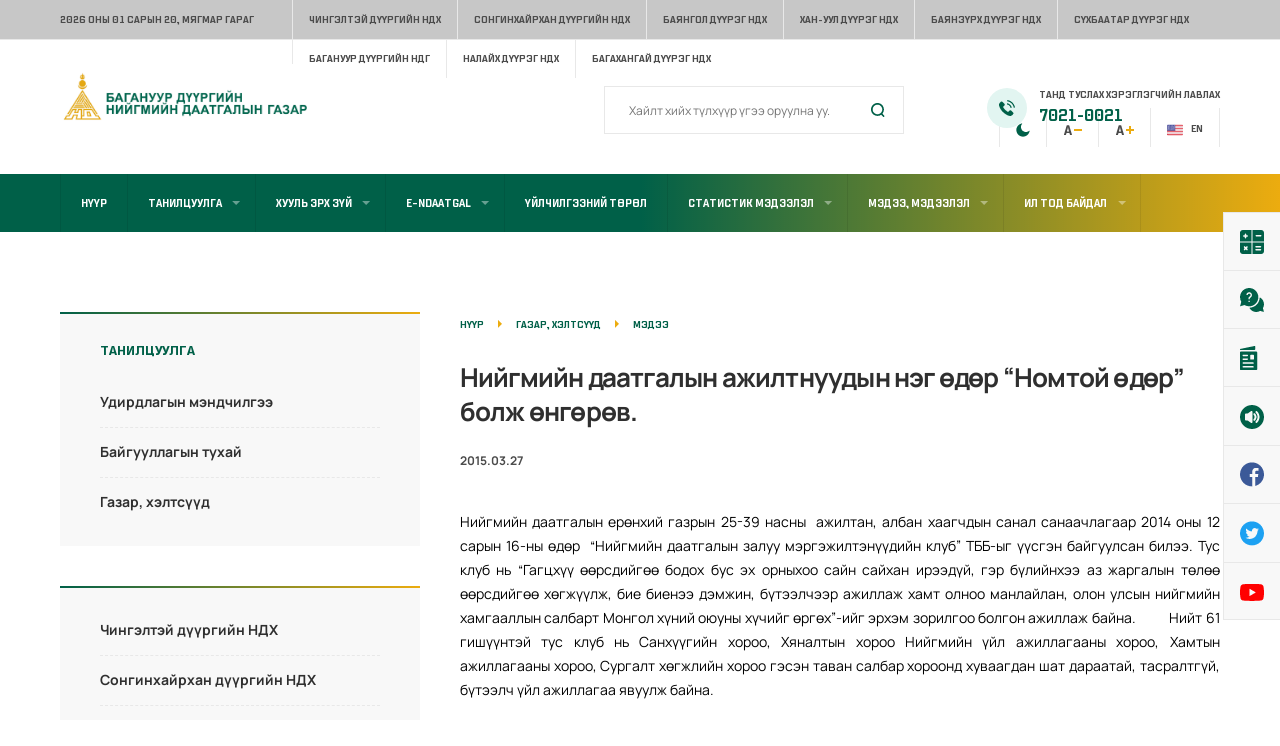

--- FILE ---
content_type: text/html; charset=UTF-8
request_url: https://baganuur.ndaatgal.mn/%D0%BD%D0%B8%D0%B9%D0%B3%D0%BC%D0%B8%D0%B9%D0%BD-%D0%B4%D0%B0%D0%B0%D1%82%D0%B3%D0%B0%D0%BB%D1%8B%D0%BD-%D0%B0%D0%B6%D0%B8%D0%BB%D1%82%D0%BD%D1%83%D1%83%D0%B4%D1%8B%D0%BD-%D0%BD%D1%8D%D0%B3-%D3%A9/
body_size: 21056
content:
<!DOCTYPE html>
<html lang="en-US">
    <head>
        <meta charset="UTF-8">
        <meta name="viewport" content="width=device-width, initial-scale=1, maximum-scale=1"/>
        <link rel="shortcut icon" href="https://baganuur.ndaatgal.mn/wp-content/themes/ndaatgal/assets/images/fav.png"/>        <meta name='robots' content='index, follow, max-image-preview:large, max-snippet:-1, max-video-preview:-1' />

	<!-- This site is optimized with the Yoast SEO plugin v19.6.1 - https://yoast.com/wordpress/plugins/seo/ -->
	<title>Нийгмийн даатгалын ажилтнуудын нэг өдөр “Номтой өдөр” болж өнгөрөв. - Нийгмийн даатгалын ерөнхий газар</title>
	<link rel="canonical" href="https://baganuur.ndaatgal.mn/нийгмийн-даатгалын-ажилтнуудын-нэг-ө/" />
	<meta property="og:locale" content="en_US" />
	<meta property="og:type" content="article" />
	<meta property="og:title" content="Нийгмийн даатгалын ажилтнуудын нэг өдөр “Номтой өдөр” болж өнгөрөв. - Нийгмийн даатгалын ерөнхий газар" />
	<meta property="og:description" content="Нийгмийн даатгалын ерөнхий газрын 25-39 насны  ажилтан, албан хаагчдын санал санаачлагаар 2014 оны 12 сарын 16-ны өдөр  “Нийгмийн даатгалын залуу мэргэжилтэнүүдийн клуб” ТББ-ыг үүсгэн байгуулсан билээ. Тус клуб нь “Гагцхүү өөрсдийгөө бодох бус эх орныхоо сайн сайхан ирээдүй, гэр бүлийнхээ аз жаргалын төлөө өөрсдийгөө хөгжүүлж, бие биенээ дэмжин, бүтээлчээр ажиллаж хамт олноо манлайлан, олон улсын [&hellip;]" />
	<meta property="og:url" content="https://baganuur.ndaatgal.mn/нийгмийн-даатгалын-ажилтнуудын-нэг-ө/" />
	<meta property="og:site_name" content="Нийгмийн даатгалын ерөнхий газар" />
	<meta property="article:published_time" content="2015-03-26T16:10:19+00:00" />
	<meta property="article:modified_time" content="2020-11-24T07:23:10+00:00" />
	<meta property="og:image" content="https://www.ndaatgal.mn/uvurkhangai/wp-content/uploads/2020/11/DSC_0385.jpeg" />
	<meta name="author" content="BndDaatgal" />
	<meta name="twitter:card" content="summary_large_image" />
	<script type="application/ld+json" class="yoast-schema-graph">{"@context":"https://schema.org","@graph":[{"@type":"WebPage","@id":"https://baganuur.ndaatgal.mn/%d0%bd%d0%b8%d0%b9%d0%b3%d0%bc%d0%b8%d0%b9%d0%bd-%d0%b4%d0%b0%d0%b0%d1%82%d0%b3%d0%b0%d0%bb%d1%8b%d0%bd-%d0%b0%d0%b6%d0%b8%d0%bb%d1%82%d0%bd%d1%83%d1%83%d0%b4%d1%8b%d0%bd-%d0%bd%d1%8d%d0%b3-%d3%a9/","url":"https://baganuur.ndaatgal.mn/%d0%bd%d0%b8%d0%b9%d0%b3%d0%bc%d0%b8%d0%b9%d0%bd-%d0%b4%d0%b0%d0%b0%d1%82%d0%b3%d0%b0%d0%bb%d1%8b%d0%bd-%d0%b0%d0%b6%d0%b8%d0%bb%d1%82%d0%bd%d1%83%d1%83%d0%b4%d1%8b%d0%bd-%d0%bd%d1%8d%d0%b3-%d3%a9/","name":"Нийгмийн даатгалын ажилтнуудын нэг өдөр “Номтой өдөр” болж өнгөрөв. - Нийгмийн даатгалын ерөнхий газар","isPartOf":{"@id":"https://arhangai.ndaatgal.mn/#website"},"primaryImageOfPage":{"@id":"https://baganuur.ndaatgal.mn/%d0%bd%d0%b8%d0%b9%d0%b3%d0%bc%d0%b8%d0%b9%d0%bd-%d0%b4%d0%b0%d0%b0%d1%82%d0%b3%d0%b0%d0%bb%d1%8b%d0%bd-%d0%b0%d0%b6%d0%b8%d0%bb%d1%82%d0%bd%d1%83%d1%83%d0%b4%d1%8b%d0%bd-%d0%bd%d1%8d%d0%b3-%d3%a9/#primaryimage"},"image":{"@id":"https://baganuur.ndaatgal.mn/%d0%bd%d0%b8%d0%b9%d0%b3%d0%bc%d0%b8%d0%b9%d0%bd-%d0%b4%d0%b0%d0%b0%d1%82%d0%b3%d0%b0%d0%bb%d1%8b%d0%bd-%d0%b0%d0%b6%d0%b8%d0%bb%d1%82%d0%bd%d1%83%d1%83%d0%b4%d1%8b%d0%bd-%d0%bd%d1%8d%d0%b3-%d3%a9/#primaryimage"},"thumbnailUrl":"https://www.ndaatgal.mn/uvurkhangai/wp-content/uploads/2020/11/DSC_0385.jpeg","datePublished":"2015-03-26T16:10:19+00:00","dateModified":"2020-11-24T07:23:10+00:00","author":{"@id":"https://arhangai.ndaatgal.mn/#/schema/person/9057c4e78faa6941a73e325174e6783c"},"breadcrumb":{"@id":"https://baganuur.ndaatgal.mn/%d0%bd%d0%b8%d0%b9%d0%b3%d0%bc%d0%b8%d0%b9%d0%bd-%d0%b4%d0%b0%d0%b0%d1%82%d0%b3%d0%b0%d0%bb%d1%8b%d0%bd-%d0%b0%d0%b6%d0%b8%d0%bb%d1%82%d0%bd%d1%83%d1%83%d0%b4%d1%8b%d0%bd-%d0%bd%d1%8d%d0%b3-%d3%a9/#breadcrumb"},"inLanguage":"en-US","potentialAction":[{"@type":"ReadAction","target":["https://baganuur.ndaatgal.mn/%d0%bd%d0%b8%d0%b9%d0%b3%d0%bc%d0%b8%d0%b9%d0%bd-%d0%b4%d0%b0%d0%b0%d1%82%d0%b3%d0%b0%d0%bb%d1%8b%d0%bd-%d0%b0%d0%b6%d0%b8%d0%bb%d1%82%d0%bd%d1%83%d1%83%d0%b4%d1%8b%d0%bd-%d0%bd%d1%8d%d0%b3-%d3%a9/"]}]},{"@type":"ImageObject","inLanguage":"en-US","@id":"https://baganuur.ndaatgal.mn/%d0%bd%d0%b8%d0%b9%d0%b3%d0%bc%d0%b8%d0%b9%d0%bd-%d0%b4%d0%b0%d0%b0%d1%82%d0%b3%d0%b0%d0%bb%d1%8b%d0%bd-%d0%b0%d0%b6%d0%b8%d0%bb%d1%82%d0%bd%d1%83%d1%83%d0%b4%d1%8b%d0%bd-%d0%bd%d1%8d%d0%b3-%d3%a9/#primaryimage","url":"https://www.ndaatgal.mn/uvurkhangai/wp-content/uploads/2020/11/DSC_0385.jpeg","contentUrl":"https://www.ndaatgal.mn/uvurkhangai/wp-content/uploads/2020/11/DSC_0385.jpeg"},{"@type":"BreadcrumbList","@id":"https://baganuur.ndaatgal.mn/%d0%bd%d0%b8%d0%b9%d0%b3%d0%bc%d0%b8%d0%b9%d0%bd-%d0%b4%d0%b0%d0%b0%d1%82%d0%b3%d0%b0%d0%bb%d1%8b%d0%bd-%d0%b0%d0%b6%d0%b8%d0%bb%d1%82%d0%bd%d1%83%d1%83%d0%b4%d1%8b%d0%bd-%d0%bd%d1%8d%d0%b3-%d3%a9/#breadcrumb","itemListElement":[{"@type":"ListItem","position":1,"name":"Home","item":"https://baganuur.ndaatgal.mn/"},{"@type":"ListItem","position":2,"name":"Газар, хэлтсүүд","item":"https://baganuur.ndaatgal.mn/structure/"},{"@type":"ListItem","position":3,"name":"Нийгмийн даатгалын ажилтнуудын нэг өдөр “Номтой өдөр” болж өнгөрөв."}]},{"@type":"WebSite","@id":"https://arhangai.ndaatgal.mn/#website","url":"https://arhangai.ndaatgal.mn/","name":"Нийгмийн даатгалын ерөнхий газар","description":"","potentialAction":[{"@type":"SearchAction","target":{"@type":"EntryPoint","urlTemplate":"https://arhangai.ndaatgal.mn/?s={search_term_string}"},"query-input":"required name=search_term_string"}],"inLanguage":"en-US"},{"@type":"Person","@id":"https://arhangai.ndaatgal.mn/#/schema/person/9057c4e78faa6941a73e325174e6783c","name":"BndDaatgal","image":{"@type":"ImageObject","inLanguage":"en-US","@id":"https://arhangai.ndaatgal.mn/#/schema/person/image/","url":"https://secure.gravatar.com/avatar/da818ce6776a0e21fb6582d3c1314f37?s=96&d=mm&r=g","contentUrl":"https://secure.gravatar.com/avatar/da818ce6776a0e21fb6582d3c1314f37?s=96&d=mm&r=g","caption":"BndDaatgal"},"sameAs":["http://themewaves.com/ndaatgal"],"url":"https://baganuur.ndaatgal.mn/author/ndaatgal/"}]}</script>
	<!-- / Yoast SEO plugin. -->


<link rel='dns-prefetch' href='//www.googletagmanager.com' />
<link rel="alternate" type="application/rss+xml" title="Нийгмийн даатгалын ерөнхий газар &raquo; Feed" href="https://baganuur.ndaatgal.mn/feed/" />
<link rel="alternate" type="application/rss+xml" title="Нийгмийн даатгалын ерөнхий газар &raquo; Comments Feed" href="https://baganuur.ndaatgal.mn/comments/feed/" />
<link rel="alternate" type="application/rss+xml" title="Нийгмийн даатгалын ерөнхий газар &raquo; Нийгмийн даатгалын ажилтнуудын нэг өдөр “Номтой өдөр” болж өнгөрөв. Comments Feed" href="https://baganuur.ndaatgal.mn/%d0%bd%d0%b8%d0%b9%d0%b3%d0%bc%d0%b8%d0%b9%d0%bd-%d0%b4%d0%b0%d0%b0%d1%82%d0%b3%d0%b0%d0%bb%d1%8b%d0%bd-%d0%b0%d0%b6%d0%b8%d0%bb%d1%82%d0%bd%d1%83%d1%83%d0%b4%d1%8b%d0%bd-%d0%bd%d1%8d%d0%b3-%d3%a9/feed/" />
<script type="text/javascript">
window._wpemojiSettings = {"baseUrl":"https:\/\/s.w.org\/images\/core\/emoji\/14.0.0\/72x72\/","ext":".png","svgUrl":"https:\/\/s.w.org\/images\/core\/emoji\/14.0.0\/svg\/","svgExt":".svg","source":{"concatemoji":"https:\/\/baganuur.ndaatgal.mn\/wp-includes\/js\/wp-emoji-release.min.js?ver=6.1.9"}};
/*! This file is auto-generated */
!function(e,a,t){var n,r,o,i=a.createElement("canvas"),p=i.getContext&&i.getContext("2d");function s(e,t){var a=String.fromCharCode,e=(p.clearRect(0,0,i.width,i.height),p.fillText(a.apply(this,e),0,0),i.toDataURL());return p.clearRect(0,0,i.width,i.height),p.fillText(a.apply(this,t),0,0),e===i.toDataURL()}function c(e){var t=a.createElement("script");t.src=e,t.defer=t.type="text/javascript",a.getElementsByTagName("head")[0].appendChild(t)}for(o=Array("flag","emoji"),t.supports={everything:!0,everythingExceptFlag:!0},r=0;r<o.length;r++)t.supports[o[r]]=function(e){if(p&&p.fillText)switch(p.textBaseline="top",p.font="600 32px Arial",e){case"flag":return s([127987,65039,8205,9895,65039],[127987,65039,8203,9895,65039])?!1:!s([55356,56826,55356,56819],[55356,56826,8203,55356,56819])&&!s([55356,57332,56128,56423,56128,56418,56128,56421,56128,56430,56128,56423,56128,56447],[55356,57332,8203,56128,56423,8203,56128,56418,8203,56128,56421,8203,56128,56430,8203,56128,56423,8203,56128,56447]);case"emoji":return!s([129777,127995,8205,129778,127999],[129777,127995,8203,129778,127999])}return!1}(o[r]),t.supports.everything=t.supports.everything&&t.supports[o[r]],"flag"!==o[r]&&(t.supports.everythingExceptFlag=t.supports.everythingExceptFlag&&t.supports[o[r]]);t.supports.everythingExceptFlag=t.supports.everythingExceptFlag&&!t.supports.flag,t.DOMReady=!1,t.readyCallback=function(){t.DOMReady=!0},t.supports.everything||(n=function(){t.readyCallback()},a.addEventListener?(a.addEventListener("DOMContentLoaded",n,!1),e.addEventListener("load",n,!1)):(e.attachEvent("onload",n),a.attachEvent("onreadystatechange",function(){"complete"===a.readyState&&t.readyCallback()})),(e=t.source||{}).concatemoji?c(e.concatemoji):e.wpemoji&&e.twemoji&&(c(e.twemoji),c(e.wpemoji)))}(window,document,window._wpemojiSettings);
</script>
<style type="text/css">
img.wp-smiley,
img.emoji {
	display: inline !important;
	border: none !important;
	box-shadow: none !important;
	height: 1em !important;
	width: 1em !important;
	margin: 0 0.07em !important;
	vertical-align: -0.1em !important;
	background: none !important;
	padding: 0 !important;
}
</style>
	<link rel='stylesheet' id='wp-block-library-css' href='https://baganuur.ndaatgal.mn/wp-includes/css/dist/block-library/style.min.css?ver=6.1.9' type='text/css' media='all' />
<link rel='stylesheet' id='classic-theme-styles-css' href='https://baganuur.ndaatgal.mn/wp-includes/css/classic-themes.min.css?ver=1' type='text/css' media='all' />
<style id='global-styles-inline-css' type='text/css'>
body{--wp--preset--color--black: #000000;--wp--preset--color--cyan-bluish-gray: #abb8c3;--wp--preset--color--white: #ffffff;--wp--preset--color--pale-pink: #f78da7;--wp--preset--color--vivid-red: #cf2e2e;--wp--preset--color--luminous-vivid-orange: #ff6900;--wp--preset--color--luminous-vivid-amber: #fcb900;--wp--preset--color--light-green-cyan: #7bdcb5;--wp--preset--color--vivid-green-cyan: #00d084;--wp--preset--color--pale-cyan-blue: #8ed1fc;--wp--preset--color--vivid-cyan-blue: #0693e3;--wp--preset--color--vivid-purple: #9b51e0;--wp--preset--gradient--vivid-cyan-blue-to-vivid-purple: linear-gradient(135deg,rgba(6,147,227,1) 0%,rgb(155,81,224) 100%);--wp--preset--gradient--light-green-cyan-to-vivid-green-cyan: linear-gradient(135deg,rgb(122,220,180) 0%,rgb(0,208,130) 100%);--wp--preset--gradient--luminous-vivid-amber-to-luminous-vivid-orange: linear-gradient(135deg,rgba(252,185,0,1) 0%,rgba(255,105,0,1) 100%);--wp--preset--gradient--luminous-vivid-orange-to-vivid-red: linear-gradient(135deg,rgba(255,105,0,1) 0%,rgb(207,46,46) 100%);--wp--preset--gradient--very-light-gray-to-cyan-bluish-gray: linear-gradient(135deg,rgb(238,238,238) 0%,rgb(169,184,195) 100%);--wp--preset--gradient--cool-to-warm-spectrum: linear-gradient(135deg,rgb(74,234,220) 0%,rgb(151,120,209) 20%,rgb(207,42,186) 40%,rgb(238,44,130) 60%,rgb(251,105,98) 80%,rgb(254,248,76) 100%);--wp--preset--gradient--blush-light-purple: linear-gradient(135deg,rgb(255,206,236) 0%,rgb(152,150,240) 100%);--wp--preset--gradient--blush-bordeaux: linear-gradient(135deg,rgb(254,205,165) 0%,rgb(254,45,45) 50%,rgb(107,0,62) 100%);--wp--preset--gradient--luminous-dusk: linear-gradient(135deg,rgb(255,203,112) 0%,rgb(199,81,192) 50%,rgb(65,88,208) 100%);--wp--preset--gradient--pale-ocean: linear-gradient(135deg,rgb(255,245,203) 0%,rgb(182,227,212) 50%,rgb(51,167,181) 100%);--wp--preset--gradient--electric-grass: linear-gradient(135deg,rgb(202,248,128) 0%,rgb(113,206,126) 100%);--wp--preset--gradient--midnight: linear-gradient(135deg,rgb(2,3,129) 0%,rgb(40,116,252) 100%);--wp--preset--duotone--dark-grayscale: url('#wp-duotone-dark-grayscale');--wp--preset--duotone--grayscale: url('#wp-duotone-grayscale');--wp--preset--duotone--purple-yellow: url('#wp-duotone-purple-yellow');--wp--preset--duotone--blue-red: url('#wp-duotone-blue-red');--wp--preset--duotone--midnight: url('#wp-duotone-midnight');--wp--preset--duotone--magenta-yellow: url('#wp-duotone-magenta-yellow');--wp--preset--duotone--purple-green: url('#wp-duotone-purple-green');--wp--preset--duotone--blue-orange: url('#wp-duotone-blue-orange');--wp--preset--font-size--small: 13px;--wp--preset--font-size--medium: 20px;--wp--preset--font-size--large: 36px;--wp--preset--font-size--x-large: 42px;--wp--preset--spacing--20: 0.44rem;--wp--preset--spacing--30: 0.67rem;--wp--preset--spacing--40: 1rem;--wp--preset--spacing--50: 1.5rem;--wp--preset--spacing--60: 2.25rem;--wp--preset--spacing--70: 3.38rem;--wp--preset--spacing--80: 5.06rem;}:where(.is-layout-flex){gap: 0.5em;}body .is-layout-flow > .alignleft{float: left;margin-inline-start: 0;margin-inline-end: 2em;}body .is-layout-flow > .alignright{float: right;margin-inline-start: 2em;margin-inline-end: 0;}body .is-layout-flow > .aligncenter{margin-left: auto !important;margin-right: auto !important;}body .is-layout-constrained > .alignleft{float: left;margin-inline-start: 0;margin-inline-end: 2em;}body .is-layout-constrained > .alignright{float: right;margin-inline-start: 2em;margin-inline-end: 0;}body .is-layout-constrained > .aligncenter{margin-left: auto !important;margin-right: auto !important;}body .is-layout-constrained > :where(:not(.alignleft):not(.alignright):not(.alignfull)){max-width: var(--wp--style--global--content-size);margin-left: auto !important;margin-right: auto !important;}body .is-layout-constrained > .alignwide{max-width: var(--wp--style--global--wide-size);}body .is-layout-flex{display: flex;}body .is-layout-flex{flex-wrap: wrap;align-items: center;}body .is-layout-flex > *{margin: 0;}:where(.wp-block-columns.is-layout-flex){gap: 2em;}.has-black-color{color: var(--wp--preset--color--black) !important;}.has-cyan-bluish-gray-color{color: var(--wp--preset--color--cyan-bluish-gray) !important;}.has-white-color{color: var(--wp--preset--color--white) !important;}.has-pale-pink-color{color: var(--wp--preset--color--pale-pink) !important;}.has-vivid-red-color{color: var(--wp--preset--color--vivid-red) !important;}.has-luminous-vivid-orange-color{color: var(--wp--preset--color--luminous-vivid-orange) !important;}.has-luminous-vivid-amber-color{color: var(--wp--preset--color--luminous-vivid-amber) !important;}.has-light-green-cyan-color{color: var(--wp--preset--color--light-green-cyan) !important;}.has-vivid-green-cyan-color{color: var(--wp--preset--color--vivid-green-cyan) !important;}.has-pale-cyan-blue-color{color: var(--wp--preset--color--pale-cyan-blue) !important;}.has-vivid-cyan-blue-color{color: var(--wp--preset--color--vivid-cyan-blue) !important;}.has-vivid-purple-color{color: var(--wp--preset--color--vivid-purple) !important;}.has-black-background-color{background-color: var(--wp--preset--color--black) !important;}.has-cyan-bluish-gray-background-color{background-color: var(--wp--preset--color--cyan-bluish-gray) !important;}.has-white-background-color{background-color: var(--wp--preset--color--white) !important;}.has-pale-pink-background-color{background-color: var(--wp--preset--color--pale-pink) !important;}.has-vivid-red-background-color{background-color: var(--wp--preset--color--vivid-red) !important;}.has-luminous-vivid-orange-background-color{background-color: var(--wp--preset--color--luminous-vivid-orange) !important;}.has-luminous-vivid-amber-background-color{background-color: var(--wp--preset--color--luminous-vivid-amber) !important;}.has-light-green-cyan-background-color{background-color: var(--wp--preset--color--light-green-cyan) !important;}.has-vivid-green-cyan-background-color{background-color: var(--wp--preset--color--vivid-green-cyan) !important;}.has-pale-cyan-blue-background-color{background-color: var(--wp--preset--color--pale-cyan-blue) !important;}.has-vivid-cyan-blue-background-color{background-color: var(--wp--preset--color--vivid-cyan-blue) !important;}.has-vivid-purple-background-color{background-color: var(--wp--preset--color--vivid-purple) !important;}.has-black-border-color{border-color: var(--wp--preset--color--black) !important;}.has-cyan-bluish-gray-border-color{border-color: var(--wp--preset--color--cyan-bluish-gray) !important;}.has-white-border-color{border-color: var(--wp--preset--color--white) !important;}.has-pale-pink-border-color{border-color: var(--wp--preset--color--pale-pink) !important;}.has-vivid-red-border-color{border-color: var(--wp--preset--color--vivid-red) !important;}.has-luminous-vivid-orange-border-color{border-color: var(--wp--preset--color--luminous-vivid-orange) !important;}.has-luminous-vivid-amber-border-color{border-color: var(--wp--preset--color--luminous-vivid-amber) !important;}.has-light-green-cyan-border-color{border-color: var(--wp--preset--color--light-green-cyan) !important;}.has-vivid-green-cyan-border-color{border-color: var(--wp--preset--color--vivid-green-cyan) !important;}.has-pale-cyan-blue-border-color{border-color: var(--wp--preset--color--pale-cyan-blue) !important;}.has-vivid-cyan-blue-border-color{border-color: var(--wp--preset--color--vivid-cyan-blue) !important;}.has-vivid-purple-border-color{border-color: var(--wp--preset--color--vivid-purple) !important;}.has-vivid-cyan-blue-to-vivid-purple-gradient-background{background: var(--wp--preset--gradient--vivid-cyan-blue-to-vivid-purple) !important;}.has-light-green-cyan-to-vivid-green-cyan-gradient-background{background: var(--wp--preset--gradient--light-green-cyan-to-vivid-green-cyan) !important;}.has-luminous-vivid-amber-to-luminous-vivid-orange-gradient-background{background: var(--wp--preset--gradient--luminous-vivid-amber-to-luminous-vivid-orange) !important;}.has-luminous-vivid-orange-to-vivid-red-gradient-background{background: var(--wp--preset--gradient--luminous-vivid-orange-to-vivid-red) !important;}.has-very-light-gray-to-cyan-bluish-gray-gradient-background{background: var(--wp--preset--gradient--very-light-gray-to-cyan-bluish-gray) !important;}.has-cool-to-warm-spectrum-gradient-background{background: var(--wp--preset--gradient--cool-to-warm-spectrum) !important;}.has-blush-light-purple-gradient-background{background: var(--wp--preset--gradient--blush-light-purple) !important;}.has-blush-bordeaux-gradient-background{background: var(--wp--preset--gradient--blush-bordeaux) !important;}.has-luminous-dusk-gradient-background{background: var(--wp--preset--gradient--luminous-dusk) !important;}.has-pale-ocean-gradient-background{background: var(--wp--preset--gradient--pale-ocean) !important;}.has-electric-grass-gradient-background{background: var(--wp--preset--gradient--electric-grass) !important;}.has-midnight-gradient-background{background: var(--wp--preset--gradient--midnight) !important;}.has-small-font-size{font-size: var(--wp--preset--font-size--small) !important;}.has-medium-font-size{font-size: var(--wp--preset--font-size--medium) !important;}.has-large-font-size{font-size: var(--wp--preset--font-size--large) !important;}.has-x-large-font-size{font-size: var(--wp--preset--font-size--x-large) !important;}
.wp-block-navigation a:where(:not(.wp-element-button)){color: inherit;}
:where(.wp-block-columns.is-layout-flex){gap: 2em;}
.wp-block-pullquote{font-size: 1.5em;line-height: 1.6;}
</style>
<style id='extendify-gutenberg-patterns-and-templates-utilities-inline-css' type='text/css'>
.ext-absolute{position:absolute!important}.ext-relative{position:relative!important}.ext-top-base{top:var(--wp--style--block-gap,1.75rem)!important}.ext-top-lg{top:var(--extendify--spacing--large,3rem)!important}.ext--top-base{top:calc(var(--wp--style--block-gap, 1.75rem)*-1)!important}.ext--top-lg{top:calc(var(--extendify--spacing--large, 3rem)*-1)!important}.ext-right-base{right:var(--wp--style--block-gap,1.75rem)!important}.ext-right-lg{right:var(--extendify--spacing--large,3rem)!important}.ext--right-base{right:calc(var(--wp--style--block-gap, 1.75rem)*-1)!important}.ext--right-lg{right:calc(var(--extendify--spacing--large, 3rem)*-1)!important}.ext-bottom-base{bottom:var(--wp--style--block-gap,1.75rem)!important}.ext-bottom-lg{bottom:var(--extendify--spacing--large,3rem)!important}.ext--bottom-base{bottom:calc(var(--wp--style--block-gap, 1.75rem)*-1)!important}.ext--bottom-lg{bottom:calc(var(--extendify--spacing--large, 3rem)*-1)!important}.ext-left-base{left:var(--wp--style--block-gap,1.75rem)!important}.ext-left-lg{left:var(--extendify--spacing--large,3rem)!important}.ext--left-base{left:calc(var(--wp--style--block-gap, 1.75rem)*-1)!important}.ext--left-lg{left:calc(var(--extendify--spacing--large, 3rem)*-1)!important}.ext-order-1{order:1!important}.ext-order-2{order:2!important}.ext-col-auto{grid-column:auto!important}.ext-col-span-1{grid-column:span 1/span 1!important}.ext-col-span-2{grid-column:span 2/span 2!important}.ext-col-span-3{grid-column:span 3/span 3!important}.ext-col-span-4{grid-column:span 4/span 4!important}.ext-col-span-5{grid-column:span 5/span 5!important}.ext-col-span-6{grid-column:span 6/span 6!important}.ext-col-span-7{grid-column:span 7/span 7!important}.ext-col-span-8{grid-column:span 8/span 8!important}.ext-col-span-9{grid-column:span 9/span 9!important}.ext-col-span-10{grid-column:span 10/span 10!important}.ext-col-span-11{grid-column:span 11/span 11!important}.ext-col-span-12{grid-column:span 12/span 12!important}.ext-col-span-full{grid-column:1/-1!important}.ext-col-start-1{grid-column-start:1!important}.ext-col-start-2{grid-column-start:2!important}.ext-col-start-3{grid-column-start:3!important}.ext-col-start-4{grid-column-start:4!important}.ext-col-start-5{grid-column-start:5!important}.ext-col-start-6{grid-column-start:6!important}.ext-col-start-7{grid-column-start:7!important}.ext-col-start-8{grid-column-start:8!important}.ext-col-start-9{grid-column-start:9!important}.ext-col-start-10{grid-column-start:10!important}.ext-col-start-11{grid-column-start:11!important}.ext-col-start-12{grid-column-start:12!important}.ext-col-start-13{grid-column-start:13!important}.ext-col-start-auto{grid-column-start:auto!important}.ext-col-end-1{grid-column-end:1!important}.ext-col-end-2{grid-column-end:2!important}.ext-col-end-3{grid-column-end:3!important}.ext-col-end-4{grid-column-end:4!important}.ext-col-end-5{grid-column-end:5!important}.ext-col-end-6{grid-column-end:6!important}.ext-col-end-7{grid-column-end:7!important}.ext-col-end-8{grid-column-end:8!important}.ext-col-end-9{grid-column-end:9!important}.ext-col-end-10{grid-column-end:10!important}.ext-col-end-11{grid-column-end:11!important}.ext-col-end-12{grid-column-end:12!important}.ext-col-end-13{grid-column-end:13!important}.ext-col-end-auto{grid-column-end:auto!important}.ext-row-auto{grid-row:auto!important}.ext-row-span-1{grid-row:span 1/span 1!important}.ext-row-span-2{grid-row:span 2/span 2!important}.ext-row-span-3{grid-row:span 3/span 3!important}.ext-row-span-4{grid-row:span 4/span 4!important}.ext-row-span-5{grid-row:span 5/span 5!important}.ext-row-span-6{grid-row:span 6/span 6!important}.ext-row-span-full{grid-row:1/-1!important}.ext-row-start-1{grid-row-start:1!important}.ext-row-start-2{grid-row-start:2!important}.ext-row-start-3{grid-row-start:3!important}.ext-row-start-4{grid-row-start:4!important}.ext-row-start-5{grid-row-start:5!important}.ext-row-start-6{grid-row-start:6!important}.ext-row-start-7{grid-row-start:7!important}.ext-row-start-auto{grid-row-start:auto!important}.ext-row-end-1{grid-row-end:1!important}.ext-row-end-2{grid-row-end:2!important}.ext-row-end-3{grid-row-end:3!important}.ext-row-end-4{grid-row-end:4!important}.ext-row-end-5{grid-row-end:5!important}.ext-row-end-6{grid-row-end:6!important}.ext-row-end-7{grid-row-end:7!important}.ext-row-end-auto{grid-row-end:auto!important}.ext-m-0:not([style*=margin]){margin:0!important}.ext-m-auto:not([style*=margin]){margin:auto!important}.ext-m-base:not([style*=margin]){margin:var(--wp--style--block-gap,1.75rem)!important}.ext-m-lg:not([style*=margin]){margin:var(--extendify--spacing--large,3rem)!important}.ext--m-base:not([style*=margin]){margin:calc(var(--wp--style--block-gap, 1.75rem)*-1)!important}.ext--m-lg:not([style*=margin]){margin:calc(var(--extendify--spacing--large, 3rem)*-1)!important}.ext-mx-0:not([style*=margin]){margin-left:0!important;margin-right:0!important}.ext-mx-auto:not([style*=margin]){margin-left:auto!important;margin-right:auto!important}.ext-mx-base:not([style*=margin]){margin-left:var(--wp--style--block-gap,1.75rem)!important;margin-right:var(--wp--style--block-gap,1.75rem)!important}.ext-mx-lg:not([style*=margin]){margin-left:var(--extendify--spacing--large,3rem)!important;margin-right:var(--extendify--spacing--large,3rem)!important}.ext--mx-base:not([style*=margin]){margin-left:calc(var(--wp--style--block-gap, 1.75rem)*-1)!important;margin-right:calc(var(--wp--style--block-gap, 1.75rem)*-1)!important}.ext--mx-lg:not([style*=margin]){margin-left:calc(var(--extendify--spacing--large, 3rem)*-1)!important;margin-right:calc(var(--extendify--spacing--large, 3rem)*-1)!important}.ext-my-0:not([style*=margin]){margin-bottom:0!important;margin-top:0!important}.ext-my-auto:not([style*=margin]){margin-bottom:auto!important;margin-top:auto!important}.ext-my-base:not([style*=margin]){margin-bottom:var(--wp--style--block-gap,1.75rem)!important;margin-top:var(--wp--style--block-gap,1.75rem)!important}.ext-my-lg:not([style*=margin]){margin-bottom:var(--extendify--spacing--large,3rem)!important;margin-top:var(--extendify--spacing--large,3rem)!important}.ext--my-base:not([style*=margin]){margin-bottom:calc(var(--wp--style--block-gap, 1.75rem)*-1)!important;margin-top:calc(var(--wp--style--block-gap, 1.75rem)*-1)!important}.ext--my-lg:not([style*=margin]){margin-bottom:calc(var(--extendify--spacing--large, 3rem)*-1)!important;margin-top:calc(var(--extendify--spacing--large, 3rem)*-1)!important}.ext-mt-0:not([style*=margin]){margin-top:0!important}.ext-mt-auto:not([style*=margin]){margin-top:auto!important}.ext-mt-base:not([style*=margin]){margin-top:var(--wp--style--block-gap,1.75rem)!important}.ext-mt-lg:not([style*=margin]){margin-top:var(--extendify--spacing--large,3rem)!important}.ext--mt-base:not([style*=margin]){margin-top:calc(var(--wp--style--block-gap, 1.75rem)*-1)!important}.ext--mt-lg:not([style*=margin]){margin-top:calc(var(--extendify--spacing--large, 3rem)*-1)!important}.ext-mr-0:not([style*=margin]){margin-right:0!important}.ext-mr-auto:not([style*=margin]){margin-right:auto!important}.ext-mr-base:not([style*=margin]){margin-right:var(--wp--style--block-gap,1.75rem)!important}.ext-mr-lg:not([style*=margin]){margin-right:var(--extendify--spacing--large,3rem)!important}.ext--mr-base:not([style*=margin]){margin-right:calc(var(--wp--style--block-gap, 1.75rem)*-1)!important}.ext--mr-lg:not([style*=margin]){margin-right:calc(var(--extendify--spacing--large, 3rem)*-1)!important}.ext-mb-0:not([style*=margin]){margin-bottom:0!important}.ext-mb-auto:not([style*=margin]){margin-bottom:auto!important}.ext-mb-base:not([style*=margin]){margin-bottom:var(--wp--style--block-gap,1.75rem)!important}.ext-mb-lg:not([style*=margin]){margin-bottom:var(--extendify--spacing--large,3rem)!important}.ext--mb-base:not([style*=margin]){margin-bottom:calc(var(--wp--style--block-gap, 1.75rem)*-1)!important}.ext--mb-lg:not([style*=margin]){margin-bottom:calc(var(--extendify--spacing--large, 3rem)*-1)!important}.ext-ml-0:not([style*=margin]){margin-left:0!important}.ext-ml-auto:not([style*=margin]){margin-left:auto!important}.ext-ml-base:not([style*=margin]){margin-left:var(--wp--style--block-gap,1.75rem)!important}.ext-ml-lg:not([style*=margin]){margin-left:var(--extendify--spacing--large,3rem)!important}.ext--ml-base:not([style*=margin]){margin-left:calc(var(--wp--style--block-gap, 1.75rem)*-1)!important}.ext--ml-lg:not([style*=margin]){margin-left:calc(var(--extendify--spacing--large, 3rem)*-1)!important}.ext-block{display:block!important}.ext-inline-block{display:inline-block!important}.ext-inline{display:inline!important}.ext-flex{display:flex!important}.ext-inline-flex{display:inline-flex!important}.ext-grid{display:grid!important}.ext-inline-grid{display:inline-grid!important}.ext-hidden{display:none!important}.ext-w-auto{width:auto!important}.ext-w-full{width:100%!important}.ext-max-w-full{max-width:100%!important}.ext-flex-1{flex:1 1 0%!important}.ext-flex-auto{flex:1 1 auto!important}.ext-flex-initial{flex:0 1 auto!important}.ext-flex-none{flex:none!important}.ext-flex-shrink-0{flex-shrink:0!important}.ext-flex-shrink{flex-shrink:1!important}.ext-flex-grow-0{flex-grow:0!important}.ext-flex-grow{flex-grow:1!important}.ext-list-none{list-style-type:none!important}.ext-grid-cols-1{grid-template-columns:repeat(1,minmax(0,1fr))!important}.ext-grid-cols-2{grid-template-columns:repeat(2,minmax(0,1fr))!important}.ext-grid-cols-3{grid-template-columns:repeat(3,minmax(0,1fr))!important}.ext-grid-cols-4{grid-template-columns:repeat(4,minmax(0,1fr))!important}.ext-grid-cols-5{grid-template-columns:repeat(5,minmax(0,1fr))!important}.ext-grid-cols-6{grid-template-columns:repeat(6,minmax(0,1fr))!important}.ext-grid-cols-7{grid-template-columns:repeat(7,minmax(0,1fr))!important}.ext-grid-cols-8{grid-template-columns:repeat(8,minmax(0,1fr))!important}.ext-grid-cols-9{grid-template-columns:repeat(9,minmax(0,1fr))!important}.ext-grid-cols-10{grid-template-columns:repeat(10,minmax(0,1fr))!important}.ext-grid-cols-11{grid-template-columns:repeat(11,minmax(0,1fr))!important}.ext-grid-cols-12{grid-template-columns:repeat(12,minmax(0,1fr))!important}.ext-grid-cols-none{grid-template-columns:none!important}.ext-grid-rows-1{grid-template-rows:repeat(1,minmax(0,1fr))!important}.ext-grid-rows-2{grid-template-rows:repeat(2,minmax(0,1fr))!important}.ext-grid-rows-3{grid-template-rows:repeat(3,minmax(0,1fr))!important}.ext-grid-rows-4{grid-template-rows:repeat(4,minmax(0,1fr))!important}.ext-grid-rows-5{grid-template-rows:repeat(5,minmax(0,1fr))!important}.ext-grid-rows-6{grid-template-rows:repeat(6,minmax(0,1fr))!important}.ext-grid-rows-none{grid-template-rows:none!important}.ext-flex-row{flex-direction:row!important}.ext-flex-row-reverse{flex-direction:row-reverse!important}.ext-flex-col{flex-direction:column!important}.ext-flex-col-reverse{flex-direction:column-reverse!important}.ext-flex-wrap{flex-wrap:wrap!important}.ext-flex-wrap-reverse{flex-wrap:wrap-reverse!important}.ext-flex-nowrap{flex-wrap:nowrap!important}.ext-items-start{align-items:flex-start!important}.ext-items-end{align-items:flex-end!important}.ext-items-center{align-items:center!important}.ext-items-baseline{align-items:baseline!important}.ext-items-stretch{align-items:stretch!important}.ext-justify-start{justify-content:flex-start!important}.ext-justify-end{justify-content:flex-end!important}.ext-justify-center{justify-content:center!important}.ext-justify-between{justify-content:space-between!important}.ext-justify-around{justify-content:space-around!important}.ext-justify-evenly{justify-content:space-evenly!important}.ext-justify-items-start{justify-items:start!important}.ext-justify-items-end{justify-items:end!important}.ext-justify-items-center{justify-items:center!important}.ext-justify-items-stretch{justify-items:stretch!important}.ext-gap-0{gap:0!important}.ext-gap-base{gap:var(--wp--style--block-gap,1.75rem)!important}.ext-gap-lg{gap:var(--extendify--spacing--large,3rem)!important}.ext-gap-x-0{-moz-column-gap:0!important;column-gap:0!important}.ext-gap-x-base{-moz-column-gap:var(--wp--style--block-gap,1.75rem)!important;column-gap:var(--wp--style--block-gap,1.75rem)!important}.ext-gap-x-lg{-moz-column-gap:var(--extendify--spacing--large,3rem)!important;column-gap:var(--extendify--spacing--large,3rem)!important}.ext-gap-y-0{row-gap:0!important}.ext-gap-y-base{row-gap:var(--wp--style--block-gap,1.75rem)!important}.ext-gap-y-lg{row-gap:var(--extendify--spacing--large,3rem)!important}.ext-justify-self-auto{justify-self:auto!important}.ext-justify-self-start{justify-self:start!important}.ext-justify-self-end{justify-self:end!important}.ext-justify-self-center{justify-self:center!important}.ext-justify-self-stretch{justify-self:stretch!important}.ext-rounded-none{border-radius:0!important}.ext-rounded-full{border-radius:9999px!important}.ext-rounded-t-none{border-top-left-radius:0!important;border-top-right-radius:0!important}.ext-rounded-t-full{border-top-left-radius:9999px!important;border-top-right-radius:9999px!important}.ext-rounded-r-none{border-bottom-right-radius:0!important;border-top-right-radius:0!important}.ext-rounded-r-full{border-bottom-right-radius:9999px!important;border-top-right-radius:9999px!important}.ext-rounded-b-none{border-bottom-left-radius:0!important;border-bottom-right-radius:0!important}.ext-rounded-b-full{border-bottom-left-radius:9999px!important;border-bottom-right-radius:9999px!important}.ext-rounded-l-none{border-bottom-left-radius:0!important;border-top-left-radius:0!important}.ext-rounded-l-full{border-bottom-left-radius:9999px!important;border-top-left-radius:9999px!important}.ext-rounded-tl-none{border-top-left-radius:0!important}.ext-rounded-tl-full{border-top-left-radius:9999px!important}.ext-rounded-tr-none{border-top-right-radius:0!important}.ext-rounded-tr-full{border-top-right-radius:9999px!important}.ext-rounded-br-none{border-bottom-right-radius:0!important}.ext-rounded-br-full{border-bottom-right-radius:9999px!important}.ext-rounded-bl-none{border-bottom-left-radius:0!important}.ext-rounded-bl-full{border-bottom-left-radius:9999px!important}.ext-border-0{border-width:0!important}.ext-border-t-0{border-top-width:0!important}.ext-border-r-0{border-right-width:0!important}.ext-border-b-0{border-bottom-width:0!important}.ext-border-l-0{border-left-width:0!important}.ext-p-0:not([style*=padding]){padding:0!important}.ext-p-base:not([style*=padding]){padding:var(--wp--style--block-gap,1.75rem)!important}.ext-p-lg:not([style*=padding]){padding:var(--extendify--spacing--large,3rem)!important}.ext-px-0:not([style*=padding]){padding-left:0!important;padding-right:0!important}.ext-px-base:not([style*=padding]){padding-left:var(--wp--style--block-gap,1.75rem)!important;padding-right:var(--wp--style--block-gap,1.75rem)!important}.ext-px-lg:not([style*=padding]){padding-left:var(--extendify--spacing--large,3rem)!important;padding-right:var(--extendify--spacing--large,3rem)!important}.ext-py-0:not([style*=padding]){padding-bottom:0!important;padding-top:0!important}.ext-py-base:not([style*=padding]){padding-bottom:var(--wp--style--block-gap,1.75rem)!important;padding-top:var(--wp--style--block-gap,1.75rem)!important}.ext-py-lg:not([style*=padding]){padding-bottom:var(--extendify--spacing--large,3rem)!important;padding-top:var(--extendify--spacing--large,3rem)!important}.ext-pt-0:not([style*=padding]){padding-top:0!important}.ext-pt-base:not([style*=padding]){padding-top:var(--wp--style--block-gap,1.75rem)!important}.ext-pt-lg:not([style*=padding]){padding-top:var(--extendify--spacing--large,3rem)!important}.ext-pr-0:not([style*=padding]){padding-right:0!important}.ext-pr-base:not([style*=padding]){padding-right:var(--wp--style--block-gap,1.75rem)!important}.ext-pr-lg:not([style*=padding]){padding-right:var(--extendify--spacing--large,3rem)!important}.ext-pb-0:not([style*=padding]){padding-bottom:0!important}.ext-pb-base:not([style*=padding]){padding-bottom:var(--wp--style--block-gap,1.75rem)!important}.ext-pb-lg:not([style*=padding]){padding-bottom:var(--extendify--spacing--large,3rem)!important}.ext-pl-0:not([style*=padding]){padding-left:0!important}.ext-pl-base:not([style*=padding]){padding-left:var(--wp--style--block-gap,1.75rem)!important}.ext-pl-lg:not([style*=padding]){padding-left:var(--extendify--spacing--large,3rem)!important}.ext-text-left{text-align:left!important}.ext-text-center{text-align:center!important}.ext-text-right{text-align:right!important}.ext-leading-none{line-height:1!important}.ext-leading-tight{line-height:1.25!important}.ext-leading-snug{line-height:1.375!important}.ext-leading-normal{line-height:1.5!important}.ext-leading-relaxed{line-height:1.625!important}.ext-leading-loose{line-height:2!important}.clip-path--rhombus img{-webkit-clip-path:polygon(15% 6%,80% 29%,84% 93%,23% 69%);clip-path:polygon(15% 6%,80% 29%,84% 93%,23% 69%)}.clip-path--diamond img{-webkit-clip-path:polygon(5% 29%,60% 2%,91% 64%,36% 89%);clip-path:polygon(5% 29%,60% 2%,91% 64%,36% 89%)}.clip-path--rhombus-alt img{-webkit-clip-path:polygon(14% 9%,85% 24%,91% 89%,19% 76%);clip-path:polygon(14% 9%,85% 24%,91% 89%,19% 76%)}.wp-block-columns[class*=fullwidth-cols]{margin-bottom:unset}.wp-block-column.editor\:pointer-events-none{margin-bottom:0!important;margin-top:0!important}.is-root-container.block-editor-block-list__layout>[data-align=full]:not(:first-of-type)>.wp-block-column.editor\:pointer-events-none,.is-root-container.block-editor-block-list__layout>[data-align=wide]>.wp-block-column.editor\:pointer-events-none{margin-top:calc(var(--wp--style--block-gap, 28px)*-1)!important}.ext .wp-block-columns .wp-block-column[style*=padding]{padding-left:0!important;padding-right:0!important}.ext .wp-block-columns+.wp-block-columns:not([class*=mt-]):not([class*=my-]):not([style*=margin]){margin-top:0!important}[class*=fullwidth-cols] .wp-block-column:first-child,[class*=fullwidth-cols] .wp-block-group:first-child{margin-top:0}[class*=fullwidth-cols] .wp-block-column:last-child,[class*=fullwidth-cols] .wp-block-group:last-child{margin-bottom:0}[class*=fullwidth-cols] .wp-block-column:first-child>*,[class*=fullwidth-cols] .wp-block-column>:first-child{margin-top:0}.ext .is-not-stacked-on-mobile .wp-block-column,[class*=fullwidth-cols] .wp-block-column>:last-child{margin-bottom:0}.wp-block-columns[class*=fullwidth-cols]:not(.is-not-stacked-on-mobile)>.wp-block-column:not(:last-child){margin-bottom:var(--wp--style--block-gap,1.75rem)}@media (min-width:782px){.wp-block-columns[class*=fullwidth-cols]:not(.is-not-stacked-on-mobile)>.wp-block-column:not(:last-child){margin-bottom:0}}.wp-block-columns[class*=fullwidth-cols].is-not-stacked-on-mobile>.wp-block-column{margin-bottom:0!important}@media (min-width:600px) and (max-width:781px){.wp-block-columns[class*=fullwidth-cols]:not(.is-not-stacked-on-mobile)>.wp-block-column:nth-child(2n){margin-left:var(--wp--style--block-gap,2em)}}@media (max-width:781px){.tablet\:fullwidth-cols.wp-block-columns:not(.is-not-stacked-on-mobile){flex-wrap:wrap}.tablet\:fullwidth-cols.wp-block-columns:not(.is-not-stacked-on-mobile)>.wp-block-column,.tablet\:fullwidth-cols.wp-block-columns:not(.is-not-stacked-on-mobile)>.wp-block-column:not([style*=margin]){margin-left:0!important}.tablet\:fullwidth-cols.wp-block-columns:not(.is-not-stacked-on-mobile)>.wp-block-column{flex-basis:100%!important}}@media (max-width:1079px){.desktop\:fullwidth-cols.wp-block-columns:not(.is-not-stacked-on-mobile){flex-wrap:wrap}.desktop\:fullwidth-cols.wp-block-columns:not(.is-not-stacked-on-mobile)>.wp-block-column,.desktop\:fullwidth-cols.wp-block-columns:not(.is-not-stacked-on-mobile)>.wp-block-column:not([style*=margin]){margin-left:0!important}.desktop\:fullwidth-cols.wp-block-columns:not(.is-not-stacked-on-mobile)>.wp-block-column{flex-basis:100%!important}.desktop\:fullwidth-cols.wp-block-columns:not(.is-not-stacked-on-mobile)>.wp-block-column:not(:last-child){margin-bottom:var(--wp--style--block-gap,1.75rem)!important}}.direction-rtl{direction:rtl}.direction-ltr{direction:ltr}.is-style-inline-list{padding-left:0!important}.is-style-inline-list li{list-style-type:none!important}@media (min-width:782px){.is-style-inline-list li{display:inline!important;margin-right:var(--wp--style--block-gap,1.75rem)!important}}@media (min-width:782px){.is-style-inline-list li:first-child{margin-left:0!important}}@media (min-width:782px){.is-style-inline-list li:last-child{margin-right:0!important}}.bring-to-front{position:relative;z-index:10}.text-stroke{-webkit-text-stroke-color:var(--wp--preset--color--background)}.text-stroke,.text-stroke--primary{-webkit-text-stroke-width:var(
        --wp--custom--typography--text-stroke-width,2px
    )}.text-stroke--primary{-webkit-text-stroke-color:var(--wp--preset--color--primary)}.text-stroke--secondary{-webkit-text-stroke-width:var(
        --wp--custom--typography--text-stroke-width,2px
    );-webkit-text-stroke-color:var(--wp--preset--color--secondary)}.editor\:no-caption .block-editor-rich-text__editable{display:none!important}.editor\:no-inserter .wp-block-column:not(.is-selected)>.block-list-appender,.editor\:no-inserter .wp-block-cover__inner-container>.block-list-appender,.editor\:no-inserter .wp-block-group__inner-container>.block-list-appender,.editor\:no-inserter>.block-list-appender{display:none}.editor\:no-resize .components-resizable-box__handle,.editor\:no-resize .components-resizable-box__handle:after,.editor\:no-resize .components-resizable-box__side-handle:before{display:none;pointer-events:none}.editor\:no-resize .components-resizable-box__container{display:block}.editor\:pointer-events-none{pointer-events:none}.is-style-angled{justify-content:flex-end}.ext .is-style-angled>[class*=_inner-container],.is-style-angled{align-items:center}.is-style-angled .wp-block-cover__image-background,.is-style-angled .wp-block-cover__video-background{-webkit-clip-path:polygon(0 0,30% 0,50% 100%,0 100%);clip-path:polygon(0 0,30% 0,50% 100%,0 100%);z-index:1}@media (min-width:782px){.is-style-angled .wp-block-cover__image-background,.is-style-angled .wp-block-cover__video-background{-webkit-clip-path:polygon(0 0,55% 0,65% 100%,0 100%);clip-path:polygon(0 0,55% 0,65% 100%,0 100%)}}.has-foreground-color{color:var(--wp--preset--color--foreground,#000)!important}.has-foreground-background-color{background-color:var(--wp--preset--color--foreground,#000)!important}.has-background-color{color:var(--wp--preset--color--background,#fff)!important}.has-background-background-color{background-color:var(--wp--preset--color--background,#fff)!important}.has-primary-color{color:var(--wp--preset--color--primary,#4b5563)!important}.has-primary-background-color{background-color:var(--wp--preset--color--primary,#4b5563)!important}.has-secondary-color{color:var(--wp--preset--color--secondary,#9ca3af)!important}.has-secondary-background-color{background-color:var(--wp--preset--color--secondary,#9ca3af)!important}.ext.has-text-color h1,.ext.has-text-color h2,.ext.has-text-color h3,.ext.has-text-color h4,.ext.has-text-color h5,.ext.has-text-color h6,.ext.has-text-color p{color:currentColor}.has-white-color{color:var(--wp--preset--color--white,#fff)!important}.has-black-color{color:var(--wp--preset--color--black,#000)!important}.has-ext-foreground-background-color{background-color:var(
        --wp--preset--color--foreground,var(--wp--preset--color--black,#000)
    )!important}.has-ext-primary-background-color{background-color:var(
        --wp--preset--color--primary,var(--wp--preset--color--cyan-bluish-gray,#000)
    )!important}.wp-block-button__link.has-black-background-color{border-color:var(--wp--preset--color--black,#000)}.wp-block-button__link.has-white-background-color{border-color:var(--wp--preset--color--white,#fff)}.has-ext-small-font-size{font-size:var(--wp--preset--font-size--ext-small)!important}.has-ext-medium-font-size{font-size:var(--wp--preset--font-size--ext-medium)!important}.has-ext-large-font-size{font-size:var(--wp--preset--font-size--ext-large)!important;line-height:1.2}.has-ext-x-large-font-size{font-size:var(--wp--preset--font-size--ext-x-large)!important;line-height:1}.has-ext-xx-large-font-size{font-size:var(--wp--preset--font-size--ext-xx-large)!important;line-height:1}.has-ext-x-large-font-size:not([style*=line-height]),.has-ext-xx-large-font-size:not([style*=line-height]){line-height:1.1}.ext .wp-block-group>*{margin-bottom:0;margin-top:0}.ext .wp-block-group>*+*{margin-bottom:0}.ext .wp-block-group>*+*,.ext h2{margin-top:var(--wp--style--block-gap,1.75rem)}.ext h2{margin-bottom:var(--wp--style--block-gap,1.75rem)}.has-ext-x-large-font-size+h3,.has-ext-x-large-font-size+p{margin-top:.5rem}.ext .wp-block-buttons>.wp-block-button.wp-block-button__width-25{min-width:12rem;width:calc(25% - var(--wp--style--block-gap, .5em)*.75)}.ext .ext-grid>[class*=_inner-container]{display:grid}.ext>[class*=_inner-container]>.ext-grid:not([class*=columns]),.ext>[class*=_inner-container]>.wp-block>.ext-grid:not([class*=columns]){display:initial!important}.ext .ext-grid-cols-1>[class*=_inner-container]{grid-template-columns:repeat(1,minmax(0,1fr))!important}.ext .ext-grid-cols-2>[class*=_inner-container]{grid-template-columns:repeat(2,minmax(0,1fr))!important}.ext .ext-grid-cols-3>[class*=_inner-container]{grid-template-columns:repeat(3,minmax(0,1fr))!important}.ext .ext-grid-cols-4>[class*=_inner-container]{grid-template-columns:repeat(4,minmax(0,1fr))!important}.ext .ext-grid-cols-5>[class*=_inner-container]{grid-template-columns:repeat(5,minmax(0,1fr))!important}.ext .ext-grid-cols-6>[class*=_inner-container]{grid-template-columns:repeat(6,minmax(0,1fr))!important}.ext .ext-grid-cols-7>[class*=_inner-container]{grid-template-columns:repeat(7,minmax(0,1fr))!important}.ext .ext-grid-cols-8>[class*=_inner-container]{grid-template-columns:repeat(8,minmax(0,1fr))!important}.ext .ext-grid-cols-9>[class*=_inner-container]{grid-template-columns:repeat(9,minmax(0,1fr))!important}.ext .ext-grid-cols-10>[class*=_inner-container]{grid-template-columns:repeat(10,minmax(0,1fr))!important}.ext .ext-grid-cols-11>[class*=_inner-container]{grid-template-columns:repeat(11,minmax(0,1fr))!important}.ext .ext-grid-cols-12>[class*=_inner-container]{grid-template-columns:repeat(12,minmax(0,1fr))!important}.ext .ext-grid-cols-13>[class*=_inner-container]{grid-template-columns:repeat(13,minmax(0,1fr))!important}.ext .ext-grid-cols-none>[class*=_inner-container]{grid-template-columns:none!important}.ext .ext-grid-rows-1>[class*=_inner-container]{grid-template-rows:repeat(1,minmax(0,1fr))!important}.ext .ext-grid-rows-2>[class*=_inner-container]{grid-template-rows:repeat(2,minmax(0,1fr))!important}.ext .ext-grid-rows-3>[class*=_inner-container]{grid-template-rows:repeat(3,minmax(0,1fr))!important}.ext .ext-grid-rows-4>[class*=_inner-container]{grid-template-rows:repeat(4,minmax(0,1fr))!important}.ext .ext-grid-rows-5>[class*=_inner-container]{grid-template-rows:repeat(5,minmax(0,1fr))!important}.ext .ext-grid-rows-6>[class*=_inner-container]{grid-template-rows:repeat(6,minmax(0,1fr))!important}.ext .ext-grid-rows-none>[class*=_inner-container]{grid-template-rows:none!important}.ext .ext-items-start>[class*=_inner-container]{align-items:flex-start!important}.ext .ext-items-end>[class*=_inner-container]{align-items:flex-end!important}.ext .ext-items-center>[class*=_inner-container]{align-items:center!important}.ext .ext-items-baseline>[class*=_inner-container]{align-items:baseline!important}.ext .ext-items-stretch>[class*=_inner-container]{align-items:stretch!important}.ext.wp-block-group>:last-child{margin-bottom:0}.ext .wp-block-group__inner-container{padding:0!important}.ext.has-background{padding-left:var(--wp--style--block-gap,1.75rem);padding-right:var(--wp--style--block-gap,1.75rem)}.ext [class*=inner-container]>.alignwide [class*=inner-container],.ext [class*=inner-container]>[data-align=wide] [class*=inner-container]{max-width:var(--responsive--alignwide-width,120rem)}.ext [class*=inner-container]>.alignwide [class*=inner-container]>*,.ext [class*=inner-container]>[data-align=wide] [class*=inner-container]>*{max-width:100%!important}.ext .wp-block-image{position:relative;text-align:center}.ext .wp-block-image img{display:inline-block;vertical-align:middle}body{--extendify--spacing--large:var(
        --wp--custom--spacing--large,clamp(2em,8vw,8em)
    );--wp--preset--font-size--ext-small:1rem;--wp--preset--font-size--ext-medium:1.125rem;--wp--preset--font-size--ext-large:clamp(1.65rem,3.5vw,2.15rem);--wp--preset--font-size--ext-x-large:clamp(3rem,6vw,4.75rem);--wp--preset--font-size--ext-xx-large:clamp(3.25rem,7.5vw,5.75rem);--wp--preset--color--black:#000;--wp--preset--color--white:#fff}.ext *{box-sizing:border-box}.block-editor-block-preview__content-iframe .ext [data-type="core/spacer"] .components-resizable-box__container{background:transparent!important}.block-editor-block-preview__content-iframe .ext [data-type="core/spacer"] .block-library-spacer__resize-container:before{display:none!important}.ext .wp-block-group__inner-container figure.wp-block-gallery.alignfull{margin-bottom:unset;margin-top:unset}.ext .alignwide{margin-left:auto!important;margin-right:auto!important}.is-root-container.block-editor-block-list__layout>[data-align=full]:not(:first-of-type)>.ext-my-0,.is-root-container.block-editor-block-list__layout>[data-align=wide]>.ext-my-0:not([style*=margin]){margin-top:calc(var(--wp--style--block-gap, 28px)*-1)!important}.block-editor-block-preview__content-iframe .preview\:min-h-50{min-height:50vw!important}.block-editor-block-preview__content-iframe .preview\:min-h-60{min-height:60vw!important}.block-editor-block-preview__content-iframe .preview\:min-h-70{min-height:70vw!important}.block-editor-block-preview__content-iframe .preview\:min-h-80{min-height:80vw!important}.block-editor-block-preview__content-iframe .preview\:min-h-100{min-height:100vw!important}.ext-mr-0.alignfull:not([style*=margin]):not([style*=margin]){margin-right:0!important}.ext-ml-0:not([style*=margin]):not([style*=margin]){margin-left:0!important}.is-root-container .wp-block[data-align=full]>.ext-mx-0:not([style*=margin]):not([style*=margin]){margin-left:calc(var(--wp--custom--spacing--outer, 0)*1)!important;margin-right:calc(var(--wp--custom--spacing--outer, 0)*1)!important;overflow:hidden;width:unset}@media (min-width:782px){.tablet\:ext-absolute{position:absolute!important}.tablet\:ext-relative{position:relative!important}.tablet\:ext-top-base{top:var(--wp--style--block-gap,1.75rem)!important}.tablet\:ext-top-lg{top:var(--extendify--spacing--large,3rem)!important}.tablet\:ext--top-base{top:calc(var(--wp--style--block-gap, 1.75rem)*-1)!important}.tablet\:ext--top-lg{top:calc(var(--extendify--spacing--large, 3rem)*-1)!important}.tablet\:ext-right-base{right:var(--wp--style--block-gap,1.75rem)!important}.tablet\:ext-right-lg{right:var(--extendify--spacing--large,3rem)!important}.tablet\:ext--right-base{right:calc(var(--wp--style--block-gap, 1.75rem)*-1)!important}.tablet\:ext--right-lg{right:calc(var(--extendify--spacing--large, 3rem)*-1)!important}.tablet\:ext-bottom-base{bottom:var(--wp--style--block-gap,1.75rem)!important}.tablet\:ext-bottom-lg{bottom:var(--extendify--spacing--large,3rem)!important}.tablet\:ext--bottom-base{bottom:calc(var(--wp--style--block-gap, 1.75rem)*-1)!important}.tablet\:ext--bottom-lg{bottom:calc(var(--extendify--spacing--large, 3rem)*-1)!important}.tablet\:ext-left-base{left:var(--wp--style--block-gap,1.75rem)!important}.tablet\:ext-left-lg{left:var(--extendify--spacing--large,3rem)!important}.tablet\:ext--left-base{left:calc(var(--wp--style--block-gap, 1.75rem)*-1)!important}.tablet\:ext--left-lg{left:calc(var(--extendify--spacing--large, 3rem)*-1)!important}.tablet\:ext-order-1{order:1!important}.tablet\:ext-order-2{order:2!important}.tablet\:ext-m-0:not([style*=margin]){margin:0!important}.tablet\:ext-m-auto:not([style*=margin]){margin:auto!important}.tablet\:ext-m-base:not([style*=margin]){margin:var(--wp--style--block-gap,1.75rem)!important}.tablet\:ext-m-lg:not([style*=margin]){margin:var(--extendify--spacing--large,3rem)!important}.tablet\:ext--m-base:not([style*=margin]){margin:calc(var(--wp--style--block-gap, 1.75rem)*-1)!important}.tablet\:ext--m-lg:not([style*=margin]){margin:calc(var(--extendify--spacing--large, 3rem)*-1)!important}.tablet\:ext-mx-0:not([style*=margin]){margin-left:0!important;margin-right:0!important}.tablet\:ext-mx-auto:not([style*=margin]){margin-left:auto!important;margin-right:auto!important}.tablet\:ext-mx-base:not([style*=margin]){margin-left:var(--wp--style--block-gap,1.75rem)!important;margin-right:var(--wp--style--block-gap,1.75rem)!important}.tablet\:ext-mx-lg:not([style*=margin]){margin-left:var(--extendify--spacing--large,3rem)!important;margin-right:var(--extendify--spacing--large,3rem)!important}.tablet\:ext--mx-base:not([style*=margin]){margin-left:calc(var(--wp--style--block-gap, 1.75rem)*-1)!important;margin-right:calc(var(--wp--style--block-gap, 1.75rem)*-1)!important}.tablet\:ext--mx-lg:not([style*=margin]){margin-left:calc(var(--extendify--spacing--large, 3rem)*-1)!important;margin-right:calc(var(--extendify--spacing--large, 3rem)*-1)!important}.tablet\:ext-my-0:not([style*=margin]){margin-bottom:0!important;margin-top:0!important}.tablet\:ext-my-auto:not([style*=margin]){margin-bottom:auto!important;margin-top:auto!important}.tablet\:ext-my-base:not([style*=margin]){margin-bottom:var(--wp--style--block-gap,1.75rem)!important;margin-top:var(--wp--style--block-gap,1.75rem)!important}.tablet\:ext-my-lg:not([style*=margin]){margin-bottom:var(--extendify--spacing--large,3rem)!important;margin-top:var(--extendify--spacing--large,3rem)!important}.tablet\:ext--my-base:not([style*=margin]){margin-bottom:calc(var(--wp--style--block-gap, 1.75rem)*-1)!important;margin-top:calc(var(--wp--style--block-gap, 1.75rem)*-1)!important}.tablet\:ext--my-lg:not([style*=margin]){margin-bottom:calc(var(--extendify--spacing--large, 3rem)*-1)!important;margin-top:calc(var(--extendify--spacing--large, 3rem)*-1)!important}.tablet\:ext-mt-0:not([style*=margin]){margin-top:0!important}.tablet\:ext-mt-auto:not([style*=margin]){margin-top:auto!important}.tablet\:ext-mt-base:not([style*=margin]){margin-top:var(--wp--style--block-gap,1.75rem)!important}.tablet\:ext-mt-lg:not([style*=margin]){margin-top:var(--extendify--spacing--large,3rem)!important}.tablet\:ext--mt-base:not([style*=margin]){margin-top:calc(var(--wp--style--block-gap, 1.75rem)*-1)!important}.tablet\:ext--mt-lg:not([style*=margin]){margin-top:calc(var(--extendify--spacing--large, 3rem)*-1)!important}.tablet\:ext-mr-0:not([style*=margin]){margin-right:0!important}.tablet\:ext-mr-auto:not([style*=margin]){margin-right:auto!important}.tablet\:ext-mr-base:not([style*=margin]){margin-right:var(--wp--style--block-gap,1.75rem)!important}.tablet\:ext-mr-lg:not([style*=margin]){margin-right:var(--extendify--spacing--large,3rem)!important}.tablet\:ext--mr-base:not([style*=margin]){margin-right:calc(var(--wp--style--block-gap, 1.75rem)*-1)!important}.tablet\:ext--mr-lg:not([style*=margin]){margin-right:calc(var(--extendify--spacing--large, 3rem)*-1)!important}.tablet\:ext-mb-0:not([style*=margin]){margin-bottom:0!important}.tablet\:ext-mb-auto:not([style*=margin]){margin-bottom:auto!important}.tablet\:ext-mb-base:not([style*=margin]){margin-bottom:var(--wp--style--block-gap,1.75rem)!important}.tablet\:ext-mb-lg:not([style*=margin]){margin-bottom:var(--extendify--spacing--large,3rem)!important}.tablet\:ext--mb-base:not([style*=margin]){margin-bottom:calc(var(--wp--style--block-gap, 1.75rem)*-1)!important}.tablet\:ext--mb-lg:not([style*=margin]){margin-bottom:calc(var(--extendify--spacing--large, 3rem)*-1)!important}.tablet\:ext-ml-0:not([style*=margin]){margin-left:0!important}.tablet\:ext-ml-auto:not([style*=margin]){margin-left:auto!important}.tablet\:ext-ml-base:not([style*=margin]){margin-left:var(--wp--style--block-gap,1.75rem)!important}.tablet\:ext-ml-lg:not([style*=margin]){margin-left:var(--extendify--spacing--large,3rem)!important}.tablet\:ext--ml-base:not([style*=margin]){margin-left:calc(var(--wp--style--block-gap, 1.75rem)*-1)!important}.tablet\:ext--ml-lg:not([style*=margin]){margin-left:calc(var(--extendify--spacing--large, 3rem)*-1)!important}.tablet\:ext-block{display:block!important}.tablet\:ext-inline-block{display:inline-block!important}.tablet\:ext-inline{display:inline!important}.tablet\:ext-flex{display:flex!important}.tablet\:ext-inline-flex{display:inline-flex!important}.tablet\:ext-grid{display:grid!important}.tablet\:ext-inline-grid{display:inline-grid!important}.tablet\:ext-hidden{display:none!important}.tablet\:ext-w-auto{width:auto!important}.tablet\:ext-w-full{width:100%!important}.tablet\:ext-max-w-full{max-width:100%!important}.tablet\:ext-flex-1{flex:1 1 0%!important}.tablet\:ext-flex-auto{flex:1 1 auto!important}.tablet\:ext-flex-initial{flex:0 1 auto!important}.tablet\:ext-flex-none{flex:none!important}.tablet\:ext-flex-shrink-0{flex-shrink:0!important}.tablet\:ext-flex-shrink{flex-shrink:1!important}.tablet\:ext-flex-grow-0{flex-grow:0!important}.tablet\:ext-flex-grow{flex-grow:1!important}.tablet\:ext-list-none{list-style-type:none!important}.tablet\:ext-grid-cols-1{grid-template-columns:repeat(1,minmax(0,1fr))!important}.tablet\:ext-grid-cols-2{grid-template-columns:repeat(2,minmax(0,1fr))!important}.tablet\:ext-grid-cols-3{grid-template-columns:repeat(3,minmax(0,1fr))!important}.tablet\:ext-grid-cols-4{grid-template-columns:repeat(4,minmax(0,1fr))!important}.tablet\:ext-grid-cols-5{grid-template-columns:repeat(5,minmax(0,1fr))!important}.tablet\:ext-grid-cols-6{grid-template-columns:repeat(6,minmax(0,1fr))!important}.tablet\:ext-grid-cols-7{grid-template-columns:repeat(7,minmax(0,1fr))!important}.tablet\:ext-grid-cols-8{grid-template-columns:repeat(8,minmax(0,1fr))!important}.tablet\:ext-grid-cols-9{grid-template-columns:repeat(9,minmax(0,1fr))!important}.tablet\:ext-grid-cols-10{grid-template-columns:repeat(10,minmax(0,1fr))!important}.tablet\:ext-grid-cols-11{grid-template-columns:repeat(11,minmax(0,1fr))!important}.tablet\:ext-grid-cols-12{grid-template-columns:repeat(12,minmax(0,1fr))!important}.tablet\:ext-grid-cols-none{grid-template-columns:none!important}.tablet\:ext-flex-row{flex-direction:row!important}.tablet\:ext-flex-row-reverse{flex-direction:row-reverse!important}.tablet\:ext-flex-col{flex-direction:column!important}.tablet\:ext-flex-col-reverse{flex-direction:column-reverse!important}.tablet\:ext-flex-wrap{flex-wrap:wrap!important}.tablet\:ext-flex-wrap-reverse{flex-wrap:wrap-reverse!important}.tablet\:ext-flex-nowrap{flex-wrap:nowrap!important}.tablet\:ext-items-start{align-items:flex-start!important}.tablet\:ext-items-end{align-items:flex-end!important}.tablet\:ext-items-center{align-items:center!important}.tablet\:ext-items-baseline{align-items:baseline!important}.tablet\:ext-items-stretch{align-items:stretch!important}.tablet\:ext-justify-start{justify-content:flex-start!important}.tablet\:ext-justify-end{justify-content:flex-end!important}.tablet\:ext-justify-center{justify-content:center!important}.tablet\:ext-justify-between{justify-content:space-between!important}.tablet\:ext-justify-around{justify-content:space-around!important}.tablet\:ext-justify-evenly{justify-content:space-evenly!important}.tablet\:ext-justify-items-start{justify-items:start!important}.tablet\:ext-justify-items-end{justify-items:end!important}.tablet\:ext-justify-items-center{justify-items:center!important}.tablet\:ext-justify-items-stretch{justify-items:stretch!important}.tablet\:ext-justify-self-auto{justify-self:auto!important}.tablet\:ext-justify-self-start{justify-self:start!important}.tablet\:ext-justify-self-end{justify-self:end!important}.tablet\:ext-justify-self-center{justify-self:center!important}.tablet\:ext-justify-self-stretch{justify-self:stretch!important}.tablet\:ext-p-0:not([style*=padding]){padding:0!important}.tablet\:ext-p-base:not([style*=padding]){padding:var(--wp--style--block-gap,1.75rem)!important}.tablet\:ext-p-lg:not([style*=padding]){padding:var(--extendify--spacing--large,3rem)!important}.tablet\:ext-px-0:not([style*=padding]){padding-left:0!important;padding-right:0!important}.tablet\:ext-px-base:not([style*=padding]){padding-left:var(--wp--style--block-gap,1.75rem)!important;padding-right:var(--wp--style--block-gap,1.75rem)!important}.tablet\:ext-px-lg:not([style*=padding]){padding-left:var(--extendify--spacing--large,3rem)!important;padding-right:var(--extendify--spacing--large,3rem)!important}.tablet\:ext-py-0:not([style*=padding]){padding-bottom:0!important;padding-top:0!important}.tablet\:ext-py-base:not([style*=padding]){padding-bottom:var(--wp--style--block-gap,1.75rem)!important;padding-top:var(--wp--style--block-gap,1.75rem)!important}.tablet\:ext-py-lg:not([style*=padding]){padding-bottom:var(--extendify--spacing--large,3rem)!important;padding-top:var(--extendify--spacing--large,3rem)!important}.tablet\:ext-pt-0:not([style*=padding]){padding-top:0!important}.tablet\:ext-pt-base:not([style*=padding]){padding-top:var(--wp--style--block-gap,1.75rem)!important}.tablet\:ext-pt-lg:not([style*=padding]){padding-top:var(--extendify--spacing--large,3rem)!important}.tablet\:ext-pr-0:not([style*=padding]){padding-right:0!important}.tablet\:ext-pr-base:not([style*=padding]){padding-right:var(--wp--style--block-gap,1.75rem)!important}.tablet\:ext-pr-lg:not([style*=padding]){padding-right:var(--extendify--spacing--large,3rem)!important}.tablet\:ext-pb-0:not([style*=padding]){padding-bottom:0!important}.tablet\:ext-pb-base:not([style*=padding]){padding-bottom:var(--wp--style--block-gap,1.75rem)!important}.tablet\:ext-pb-lg:not([style*=padding]){padding-bottom:var(--extendify--spacing--large,3rem)!important}.tablet\:ext-pl-0:not([style*=padding]){padding-left:0!important}.tablet\:ext-pl-base:not([style*=padding]){padding-left:var(--wp--style--block-gap,1.75rem)!important}.tablet\:ext-pl-lg:not([style*=padding]){padding-left:var(--extendify--spacing--large,3rem)!important}.tablet\:ext-text-left{text-align:left!important}.tablet\:ext-text-center{text-align:center!important}.tablet\:ext-text-right{text-align:right!important}}@media (min-width:1080px){.desktop\:ext-absolute{position:absolute!important}.desktop\:ext-relative{position:relative!important}.desktop\:ext-top-base{top:var(--wp--style--block-gap,1.75rem)!important}.desktop\:ext-top-lg{top:var(--extendify--spacing--large,3rem)!important}.desktop\:ext--top-base{top:calc(var(--wp--style--block-gap, 1.75rem)*-1)!important}.desktop\:ext--top-lg{top:calc(var(--extendify--spacing--large, 3rem)*-1)!important}.desktop\:ext-right-base{right:var(--wp--style--block-gap,1.75rem)!important}.desktop\:ext-right-lg{right:var(--extendify--spacing--large,3rem)!important}.desktop\:ext--right-base{right:calc(var(--wp--style--block-gap, 1.75rem)*-1)!important}.desktop\:ext--right-lg{right:calc(var(--extendify--spacing--large, 3rem)*-1)!important}.desktop\:ext-bottom-base{bottom:var(--wp--style--block-gap,1.75rem)!important}.desktop\:ext-bottom-lg{bottom:var(--extendify--spacing--large,3rem)!important}.desktop\:ext--bottom-base{bottom:calc(var(--wp--style--block-gap, 1.75rem)*-1)!important}.desktop\:ext--bottom-lg{bottom:calc(var(--extendify--spacing--large, 3rem)*-1)!important}.desktop\:ext-left-base{left:var(--wp--style--block-gap,1.75rem)!important}.desktop\:ext-left-lg{left:var(--extendify--spacing--large,3rem)!important}.desktop\:ext--left-base{left:calc(var(--wp--style--block-gap, 1.75rem)*-1)!important}.desktop\:ext--left-lg{left:calc(var(--extendify--spacing--large, 3rem)*-1)!important}.desktop\:ext-order-1{order:1!important}.desktop\:ext-order-2{order:2!important}.desktop\:ext-m-0:not([style*=margin]){margin:0!important}.desktop\:ext-m-auto:not([style*=margin]){margin:auto!important}.desktop\:ext-m-base:not([style*=margin]){margin:var(--wp--style--block-gap,1.75rem)!important}.desktop\:ext-m-lg:not([style*=margin]){margin:var(--extendify--spacing--large,3rem)!important}.desktop\:ext--m-base:not([style*=margin]){margin:calc(var(--wp--style--block-gap, 1.75rem)*-1)!important}.desktop\:ext--m-lg:not([style*=margin]){margin:calc(var(--extendify--spacing--large, 3rem)*-1)!important}.desktop\:ext-mx-0:not([style*=margin]){margin-left:0!important;margin-right:0!important}.desktop\:ext-mx-auto:not([style*=margin]){margin-left:auto!important;margin-right:auto!important}.desktop\:ext-mx-base:not([style*=margin]){margin-left:var(--wp--style--block-gap,1.75rem)!important;margin-right:var(--wp--style--block-gap,1.75rem)!important}.desktop\:ext-mx-lg:not([style*=margin]){margin-left:var(--extendify--spacing--large,3rem)!important;margin-right:var(--extendify--spacing--large,3rem)!important}.desktop\:ext--mx-base:not([style*=margin]){margin-left:calc(var(--wp--style--block-gap, 1.75rem)*-1)!important;margin-right:calc(var(--wp--style--block-gap, 1.75rem)*-1)!important}.desktop\:ext--mx-lg:not([style*=margin]){margin-left:calc(var(--extendify--spacing--large, 3rem)*-1)!important;margin-right:calc(var(--extendify--spacing--large, 3rem)*-1)!important}.desktop\:ext-my-0:not([style*=margin]){margin-bottom:0!important;margin-top:0!important}.desktop\:ext-my-auto:not([style*=margin]){margin-bottom:auto!important;margin-top:auto!important}.desktop\:ext-my-base:not([style*=margin]){margin-bottom:var(--wp--style--block-gap,1.75rem)!important;margin-top:var(--wp--style--block-gap,1.75rem)!important}.desktop\:ext-my-lg:not([style*=margin]){margin-bottom:var(--extendify--spacing--large,3rem)!important;margin-top:var(--extendify--spacing--large,3rem)!important}.desktop\:ext--my-base:not([style*=margin]){margin-bottom:calc(var(--wp--style--block-gap, 1.75rem)*-1)!important;margin-top:calc(var(--wp--style--block-gap, 1.75rem)*-1)!important}.desktop\:ext--my-lg:not([style*=margin]){margin-bottom:calc(var(--extendify--spacing--large, 3rem)*-1)!important;margin-top:calc(var(--extendify--spacing--large, 3rem)*-1)!important}.desktop\:ext-mt-0:not([style*=margin]){margin-top:0!important}.desktop\:ext-mt-auto:not([style*=margin]){margin-top:auto!important}.desktop\:ext-mt-base:not([style*=margin]){margin-top:var(--wp--style--block-gap,1.75rem)!important}.desktop\:ext-mt-lg:not([style*=margin]){margin-top:var(--extendify--spacing--large,3rem)!important}.desktop\:ext--mt-base:not([style*=margin]){margin-top:calc(var(--wp--style--block-gap, 1.75rem)*-1)!important}.desktop\:ext--mt-lg:not([style*=margin]){margin-top:calc(var(--extendify--spacing--large, 3rem)*-1)!important}.desktop\:ext-mr-0:not([style*=margin]){margin-right:0!important}.desktop\:ext-mr-auto:not([style*=margin]){margin-right:auto!important}.desktop\:ext-mr-base:not([style*=margin]){margin-right:var(--wp--style--block-gap,1.75rem)!important}.desktop\:ext-mr-lg:not([style*=margin]){margin-right:var(--extendify--spacing--large,3rem)!important}.desktop\:ext--mr-base:not([style*=margin]){margin-right:calc(var(--wp--style--block-gap, 1.75rem)*-1)!important}.desktop\:ext--mr-lg:not([style*=margin]){margin-right:calc(var(--extendify--spacing--large, 3rem)*-1)!important}.desktop\:ext-mb-0:not([style*=margin]){margin-bottom:0!important}.desktop\:ext-mb-auto:not([style*=margin]){margin-bottom:auto!important}.desktop\:ext-mb-base:not([style*=margin]){margin-bottom:var(--wp--style--block-gap,1.75rem)!important}.desktop\:ext-mb-lg:not([style*=margin]){margin-bottom:var(--extendify--spacing--large,3rem)!important}.desktop\:ext--mb-base:not([style*=margin]){margin-bottom:calc(var(--wp--style--block-gap, 1.75rem)*-1)!important}.desktop\:ext--mb-lg:not([style*=margin]){margin-bottom:calc(var(--extendify--spacing--large, 3rem)*-1)!important}.desktop\:ext-ml-0:not([style*=margin]){margin-left:0!important}.desktop\:ext-ml-auto:not([style*=margin]){margin-left:auto!important}.desktop\:ext-ml-base:not([style*=margin]){margin-left:var(--wp--style--block-gap,1.75rem)!important}.desktop\:ext-ml-lg:not([style*=margin]){margin-left:var(--extendify--spacing--large,3rem)!important}.desktop\:ext--ml-base:not([style*=margin]){margin-left:calc(var(--wp--style--block-gap, 1.75rem)*-1)!important}.desktop\:ext--ml-lg:not([style*=margin]){margin-left:calc(var(--extendify--spacing--large, 3rem)*-1)!important}.desktop\:ext-block{display:block!important}.desktop\:ext-inline-block{display:inline-block!important}.desktop\:ext-inline{display:inline!important}.desktop\:ext-flex{display:flex!important}.desktop\:ext-inline-flex{display:inline-flex!important}.desktop\:ext-grid{display:grid!important}.desktop\:ext-inline-grid{display:inline-grid!important}.desktop\:ext-hidden{display:none!important}.desktop\:ext-w-auto{width:auto!important}.desktop\:ext-w-full{width:100%!important}.desktop\:ext-max-w-full{max-width:100%!important}.desktop\:ext-flex-1{flex:1 1 0%!important}.desktop\:ext-flex-auto{flex:1 1 auto!important}.desktop\:ext-flex-initial{flex:0 1 auto!important}.desktop\:ext-flex-none{flex:none!important}.desktop\:ext-flex-shrink-0{flex-shrink:0!important}.desktop\:ext-flex-shrink{flex-shrink:1!important}.desktop\:ext-flex-grow-0{flex-grow:0!important}.desktop\:ext-flex-grow{flex-grow:1!important}.desktop\:ext-list-none{list-style-type:none!important}.desktop\:ext-grid-cols-1{grid-template-columns:repeat(1,minmax(0,1fr))!important}.desktop\:ext-grid-cols-2{grid-template-columns:repeat(2,minmax(0,1fr))!important}.desktop\:ext-grid-cols-3{grid-template-columns:repeat(3,minmax(0,1fr))!important}.desktop\:ext-grid-cols-4{grid-template-columns:repeat(4,minmax(0,1fr))!important}.desktop\:ext-grid-cols-5{grid-template-columns:repeat(5,minmax(0,1fr))!important}.desktop\:ext-grid-cols-6{grid-template-columns:repeat(6,minmax(0,1fr))!important}.desktop\:ext-grid-cols-7{grid-template-columns:repeat(7,minmax(0,1fr))!important}.desktop\:ext-grid-cols-8{grid-template-columns:repeat(8,minmax(0,1fr))!important}.desktop\:ext-grid-cols-9{grid-template-columns:repeat(9,minmax(0,1fr))!important}.desktop\:ext-grid-cols-10{grid-template-columns:repeat(10,minmax(0,1fr))!important}.desktop\:ext-grid-cols-11{grid-template-columns:repeat(11,minmax(0,1fr))!important}.desktop\:ext-grid-cols-12{grid-template-columns:repeat(12,minmax(0,1fr))!important}.desktop\:ext-grid-cols-none{grid-template-columns:none!important}.desktop\:ext-flex-row{flex-direction:row!important}.desktop\:ext-flex-row-reverse{flex-direction:row-reverse!important}.desktop\:ext-flex-col{flex-direction:column!important}.desktop\:ext-flex-col-reverse{flex-direction:column-reverse!important}.desktop\:ext-flex-wrap{flex-wrap:wrap!important}.desktop\:ext-flex-wrap-reverse{flex-wrap:wrap-reverse!important}.desktop\:ext-flex-nowrap{flex-wrap:nowrap!important}.desktop\:ext-items-start{align-items:flex-start!important}.desktop\:ext-items-end{align-items:flex-end!important}.desktop\:ext-items-center{align-items:center!important}.desktop\:ext-items-baseline{align-items:baseline!important}.desktop\:ext-items-stretch{align-items:stretch!important}.desktop\:ext-justify-start{justify-content:flex-start!important}.desktop\:ext-justify-end{justify-content:flex-end!important}.desktop\:ext-justify-center{justify-content:center!important}.desktop\:ext-justify-between{justify-content:space-between!important}.desktop\:ext-justify-around{justify-content:space-around!important}.desktop\:ext-justify-evenly{justify-content:space-evenly!important}.desktop\:ext-justify-items-start{justify-items:start!important}.desktop\:ext-justify-items-end{justify-items:end!important}.desktop\:ext-justify-items-center{justify-items:center!important}.desktop\:ext-justify-items-stretch{justify-items:stretch!important}.desktop\:ext-justify-self-auto{justify-self:auto!important}.desktop\:ext-justify-self-start{justify-self:start!important}.desktop\:ext-justify-self-end{justify-self:end!important}.desktop\:ext-justify-self-center{justify-self:center!important}.desktop\:ext-justify-self-stretch{justify-self:stretch!important}.desktop\:ext-p-0:not([style*=padding]){padding:0!important}.desktop\:ext-p-base:not([style*=padding]){padding:var(--wp--style--block-gap,1.75rem)!important}.desktop\:ext-p-lg:not([style*=padding]){padding:var(--extendify--spacing--large,3rem)!important}.desktop\:ext-px-0:not([style*=padding]){padding-left:0!important;padding-right:0!important}.desktop\:ext-px-base:not([style*=padding]){padding-left:var(--wp--style--block-gap,1.75rem)!important;padding-right:var(--wp--style--block-gap,1.75rem)!important}.desktop\:ext-px-lg:not([style*=padding]){padding-left:var(--extendify--spacing--large,3rem)!important;padding-right:var(--extendify--spacing--large,3rem)!important}.desktop\:ext-py-0:not([style*=padding]){padding-bottom:0!important;padding-top:0!important}.desktop\:ext-py-base:not([style*=padding]){padding-bottom:var(--wp--style--block-gap,1.75rem)!important;padding-top:var(--wp--style--block-gap,1.75rem)!important}.desktop\:ext-py-lg:not([style*=padding]){padding-bottom:var(--extendify--spacing--large,3rem)!important;padding-top:var(--extendify--spacing--large,3rem)!important}.desktop\:ext-pt-0:not([style*=padding]){padding-top:0!important}.desktop\:ext-pt-base:not([style*=padding]){padding-top:var(--wp--style--block-gap,1.75rem)!important}.desktop\:ext-pt-lg:not([style*=padding]){padding-top:var(--extendify--spacing--large,3rem)!important}.desktop\:ext-pr-0:not([style*=padding]){padding-right:0!important}.desktop\:ext-pr-base:not([style*=padding]){padding-right:var(--wp--style--block-gap,1.75rem)!important}.desktop\:ext-pr-lg:not([style*=padding]){padding-right:var(--extendify--spacing--large,3rem)!important}.desktop\:ext-pb-0:not([style*=padding]){padding-bottom:0!important}.desktop\:ext-pb-base:not([style*=padding]){padding-bottom:var(--wp--style--block-gap,1.75rem)!important}.desktop\:ext-pb-lg:not([style*=padding]){padding-bottom:var(--extendify--spacing--large,3rem)!important}.desktop\:ext-pl-0:not([style*=padding]){padding-left:0!important}.desktop\:ext-pl-base:not([style*=padding]){padding-left:var(--wp--style--block-gap,1.75rem)!important}.desktop\:ext-pl-lg:not([style*=padding]){padding-left:var(--extendify--spacing--large,3rem)!important}.desktop\:ext-text-left{text-align:left!important}.desktop\:ext-text-center{text-align:center!important}.desktop\:ext-text-right{text-align:right!important}}

</style>
<link rel='stylesheet' id='contact-form-7-css' href='https://baganuur.ndaatgal.mn/wp-content/plugins/contact-form-7/includes/css/styles.css?ver=5.6.3' type='text/css' media='all' />
<link rel='stylesheet' id='uikit-css' href='https://baganuur.ndaatgal.mn/wp-content/themes/ndaatgal/assets/css/uikit.min.css?ver=6.1.9' type='text/css' media='all' />
<link rel='stylesheet' id='ndaatgal-main-css' href='https://baganuur.ndaatgal.mn/wp-content/themes/ndaatgal/assets/css/style.css?ver=6.1.9' type='text/css' media='all' />
<link rel='stylesheet' id='ndaatgal-style-css' href='https://baganuur.ndaatgal.mn/wp-content/themes/ndaatgal/style.css?ver=6.1.9' type='text/css' media='all' />
<link rel='stylesheet' id='ndaatgal-dark-css' href='https://baganuur.ndaatgal.mn/wp-content/themes/ndaatgal/assets/css/dark-theme.css?ver=6.1.9' type='text/css' media='all' />
<link rel='stylesheet' id='ndaatgal-responsive-css' href='https://baganuur.ndaatgal.mn/wp-content/themes/ndaatgal/assets/css/responsive.css?ver=6.1.9' type='text/css' media='all' />
<script type='text/javascript' id='jquery-core-js-extra'>
/* <![CDATA[ */
var ndaatgal_script_data = {"ajaxurl":"https:\/\/baganuur.ndaatgal.mn\/wp-admin\/admin-ajax.php"};
/* ]]> */
</script>
<script type='text/javascript' src='https://baganuur.ndaatgal.mn/wp-includes/js/jquery/jquery.min.js?ver=3.6.1' id='jquery-core-js'></script>
<script type='text/javascript' src='https://baganuur.ndaatgal.mn/wp-includes/js/jquery/jquery-migrate.min.js?ver=3.3.2' id='jquery-migrate-js'></script>
<script type='text/javascript' src='https://baganuur.ndaatgal.mn/wp-content/themes/ndaatgal/assets/js/jquery.nicescroll.min.js?ver=6.1.9' id='jquery-nicescroll-js'></script>
<script type='text/javascript' src='https://baganuur.ndaatgal.mn/wp-content/themes/ndaatgal/assets/js/chart.min.js?ver=6.1.9' id='chartjs-js'></script>
<script type='text/javascript' src='https://baganuur.ndaatgal.mn/wp-content/themes/ndaatgal/assets/js/theme.js?ver=6.1.9' id='ndaatgal-theme-js'></script>
<link rel="https://api.w.org/" href="https://baganuur.ndaatgal.mn/wp-json/" /><link rel="alternate" type="application/json" href="https://baganuur.ndaatgal.mn/wp-json/wp/v2/posts/1413" /><link rel="EditURI" type="application/rsd+xml" title="RSD" href="https://baganuur.ndaatgal.mn/xmlrpc.php?rsd" />
<link rel="wlwmanifest" type="application/wlwmanifest+xml" href="https://baganuur.ndaatgal.mn/wp-includes/wlwmanifest.xml" />
<meta name="generator" content="WordPress 6.1.9" />
<link rel='shortlink' href='https://baganuur.ndaatgal.mn/?p=1413' />
<link rel="alternate" type="application/json+oembed" href="https://baganuur.ndaatgal.mn/wp-json/oembed/1.0/embed?url=https%3A%2F%2Fbaganuur.ndaatgal.mn%2F%25d0%25bd%25d0%25b8%25d0%25b9%25d0%25b3%25d0%25bc%25d0%25b8%25d0%25b9%25d0%25bd-%25d0%25b4%25d0%25b0%25d0%25b0%25d1%2582%25d0%25b3%25d0%25b0%25d0%25bb%25d1%258b%25d0%25bd-%25d0%25b0%25d0%25b6%25d0%25b8%25d0%25bb%25d1%2582%25d0%25bd%25d1%2583%25d1%2583%25d0%25b4%25d1%258b%25d0%25bd-%25d0%25bd%25d1%258d%25d0%25b3-%25d3%25a9%2F" />
<link rel="alternate" type="text/xml+oembed" href="https://baganuur.ndaatgal.mn/wp-json/oembed/1.0/embed?url=https%3A%2F%2Fbaganuur.ndaatgal.mn%2F%25d0%25bd%25d0%25b8%25d0%25b9%25d0%25b3%25d0%25bc%25d0%25b8%25d0%25b9%25d0%25bd-%25d0%25b4%25d0%25b0%25d0%25b0%25d1%2582%25d0%25b3%25d0%25b0%25d0%25bb%25d1%258b%25d0%25bd-%25d0%25b0%25d0%25b6%25d0%25b8%25d0%25bb%25d1%2582%25d0%25bd%25d1%2583%25d1%2583%25d0%25b4%25d1%258b%25d0%25bd-%25d0%25bd%25d1%258d%25d0%25b3-%25d3%25a9%2F&#038;format=xml" />
<meta name="generator" content="Redux 4.3.17" /><meta name="generator" content="Site Kit by Google 1.164.0" /><meta name="generator" content="Powered by WPBakery Page Builder - drag and drop page builder for WordPress."/>
<noscript><style> .wpb_animate_when_almost_visible { opacity: 1; }</style></noscript>    </head>
    <body class="post-template-default single single-post postid-1413 single-format-standard loading wpb-js-composer js-comp-ver-6.6.0 vc_responsive"><div class="tw-preloader"><div data-uk-spinner></div></div>
<section class="uk-section tw-topbar uk-padding-remove-vertical">
    <div class="uk-container">
        <div class="uk-grid-collapse" data-uk-grid>
                            <div class="uk-width-1-2 uk-width-1-2@s uk-width-1-5@m">
                    <div class="tw-topbar-left uk-grid-medium uk-child-width-auto" data-uk-grid>
                        <time class="tw-date" datetime="2026-01-20T12:46:48+00:00" itemprop="datePublished">2026 оны 01 сарын 20<span class="uk-visible@s top-header-date">, Мягмар гараг</span></time>                    </div>
                </div>
                        <div class="uk-width-1-2 uk-width-1-2@s uk-width-4-5@m">
                <div>
                    <div class="tw-topbar-right uk-flex-right uk-grid-medium uk-child-width-auto" data-uk-grid>
                        <ul id="menu-footer-menu-3" class="tw-top-menu uk-list uk-visible@m"><li id="menu-item-254" class="menu-item menu-item-type-custom menu-item-object-custom menu-item-254"><a href="#">Чингэлтэй дүүргийн НДХ</a></li>
<li id="menu-item-255" class="menu-item menu-item-type-custom menu-item-object-custom menu-item-255"><a href="#">Сонгинхайрхан дүүргийн НДХ</a></li>
<li id="menu-item-256" class="menu-item menu-item-type-custom menu-item-object-custom menu-item-256"><a href="#">Баянгол дүүрэг НДХ</a></li>
<li id="menu-item-257" class="menu-item menu-item-type-custom menu-item-object-custom menu-item-257"><a href="#">Хан-Уул дүүрэг НДХ</a></li>
<li id="menu-item-258" class="menu-item menu-item-type-custom menu-item-object-custom menu-item-258"><a href="#">Баянзүрх дүүрэг НДХ</a></li>
<li id="menu-item-259" class="menu-item menu-item-type-custom menu-item-object-custom menu-item-259"><a href="#">Сүхбаатар дүүрэг НДХ</a></li>
<li id="menu-item-261" class="menu-item menu-item-type-custom menu-item-object-custom menu-item-261"><a href="#">Багануур дүүргийн НДГ</a></li>
<li id="menu-item-262" class="menu-item menu-item-type-custom menu-item-object-custom menu-item-262"><a href="#">Налайх дүүрэг НДХ</a></li>
<li id="menu-item-263" class="menu-item menu-item-type-custom menu-item-object-custom menu-item-263"><a href="#">Багахангай дүүрэг НДХ</a></li>
</ul>                        <ul class="list-none uk-flex">
                            <li class="top-right-item">
                                <div id="dark-theme-toggle" class="tw-background-change"><img class="uk-preserve" src="https://baganuur.ndaatgal.mn/wp-content/themes/ndaatgal/assets/images/top-bg-change-icon.svg" data-uk-svg></div>
                            </li>
                            <li class="top-right-item uk-visible@m">
                                <div class="font-small font-size-down font-size">
                                    <img src="https://baganuur.ndaatgal.mn/wp-content/themes/ndaatgal/assets/images/letter.svg" data-uk-svg>                                    <img src="https://baganuur.ndaatgal.mn/wp-content/themes/ndaatgal/assets/images/size-inc.png">                                </div>
                            </li>
                            <li class="top-right-item uk-visible@m">
                                <div class="font-large font-size-up font-size">
                                    <img src="https://baganuur.ndaatgal.mn/wp-content/themes/ndaatgal/assets/images/letter.svg" data-uk-svg>                                    <img src="https://baganuur.ndaatgal.mn/wp-content/themes/ndaatgal/assets/images/size-dec.png">                                </div>
                            </li>
                            <li class="top-right-item">
                                <a href="#" class="lang-change">
                                    <img class="uk-preserve" src="https://baganuur.ndaatgal.mn/wp-content/themes/ndaatgal/assets/images/lang-en.svg" data-uk-svg>                                    <span>EN</span>
                                </a>
                            </li>
                        </ul>
                    </div>
                </div>
            </div>
        </div>
    </div>
</section>
<header class="header-container tw-header tw-header-light">
    <div class="uk-container">        <div class="tw-logo-container uk-flex-center" data-uk-grid>
            <div class="uk-width-1-2 uk-width-1-2@s uk-width-1-4@m">
                <div class="tw-logo"><a href="https://baganuur.ndaatgal.mn/"><img class="logo-img" src="https://baganuur.ndaatgal.mn/wp-content/uploads/2024/04/000-4-scaled-1.jpg" alt="Нийгмийн даатгалын ерөнхий газар"/></a></div>            </div>
            <div class="uk-width-1-2 uk-width-1-2@s uk-visible@m uk-width-1-2@m uk-flex uk-flex-right"><div class="tw-header-meta uk-flex uk-flex-bottom"><form class="uk-search" method="get" id="google-search" action=""><span class="uk-grid-collapse" data-uk-grid><input class="uk-width-medium tw-search-input" autocomplete="off" type="search" name="q" placeholder="Хайлт хийх түлхүүр үгээ оруулна уу."  value=""></span></form></div></div><div class="uk-width-1-2 uk-width-1-2@s uk-width-1-4@m uk-flex uk-flex-right uk-flex-bottom"><div class="tw-top-right-container uk-visible@s nd-read-more uk-flex uk-flex-bottom"><div class="tw-element tw-box layout-2"><div class="img-container"><img src="https://baganuur.ndaatgal.mn/wp-content/themes/ndaatgal/assets/images/head1.svg" class="uk-preserve" data-uk-svg/></div><h4 class="tw-title">Танд туслах хэрэглэгчийн лавлах </h4><a href="tel:  7021-0021" title=" 7021-0021" class="tw-tel"> 7021-0021</a></div></div></div>        </div>
    </div>    <nav class="uk-navbar-container uk-flex-center" >
            <div class="uk-container">
                <div class="" data-uk-navbar>
                        <div class="uk-navbar-left"><ul id="menu-%d2%af%d0%bd%d0%b4%d1%81%d1%8d%d0%bd-%d1%86%d1%8d%d1%81" class="tw-main-menu uk-visible@m"><li id="menu-item-342" class="menu-item menu-item-type-post_type menu-item-object-page menu-item-home menu-item-342"><a data-file="https://baganuur.ndaatgal.mn/wp-content/uploads/2020/12/title_1.wav" class="tw_play" href="https://baganuur.ndaatgal.mn/">Нүүр</a></li>
<li id="menu-item-1006" class="menu-item menu-item-type-custom menu-item-object-custom menu-item-has-children menu-item-1006"><a data-file="https://baganuur.ndaatgal.mn/wp-content/uploads/2020/12/title_1.wav" class="tw_play" href="#">Танилцуулга</a><ul class=" tw-bb-gradient uk-box-shadow-small sub-menu uk-animation-fade">	<li id="menu-item-4509" class="menu-item menu-item-type-post_type menu-item-object-page menu-item-4509"><a href="https://baganuur.ndaatgal.mn/%d1%83%d0%b4%d0%b8%d1%80%d0%b4%d0%bb%d0%b0%d0%b3%d1%8b%d0%bd-%d0%bc%d1%8d%d0%bd%d0%b4%d1%87%d0%b8%d0%bb%d0%b3%d1%8d%d1%8d/">Удирдлагын мэндчилгээ</a></li>
	<li id="menu-item-7325" class="menu-item menu-item-type-post_type menu-item-object-page menu-item-7325"><a href="https://baganuur.ndaatgal.mn/about-us/">Байгууллагын тухай</a></li>
	<li id="menu-item-7333" class="menu-item menu-item-type-post_type menu-item-object-page current_page_parent menu-item-7333"><a href="https://baganuur.ndaatgal.mn/structure/">Газар, хэлтсүүд</a></li>
</ul>
</li>
<li id="menu-item-7334" class="menu-item menu-item-type-post_type menu-item-object-page menu-item-has-children menu-item-7334"><a href="https://baganuur.ndaatgal.mn/laws/">Хууль эрх зүй</a><ul class=" tw-bb-gradient uk-box-shadow-small sub-menu uk-animation-fade">	<li id="menu-item-7336" class="menu-item menu-item-type-taxonomy menu-item-object-laws_cat menu-item-7336"><a href="https://baganuur.ndaatgal.mn/laws_category/%d0%b3%d0%b0%d0%b7%d1%80%d1%8b%d0%bd-%d0%b4%d0%b0%d1%80%d0%b3%d1%8b%d0%bd-%d1%82%d1%83%d1%88%d0%b0%d0%b0%d0%bb-%d1%88%d0%b8%d0%b9%d0%b4%d0%b2%d1%8d%d1%80/">Газрын даргын тушаал, шийдвэр</a></li>
	<li id="menu-item-7337" class="menu-item menu-item-type-taxonomy menu-item-object-laws_cat menu-item-7337"><a href="https://baganuur.ndaatgal.mn/laws_category/%d0%b4%d1%8d%d1%8d%d0%b4-%d1%88%d2%af%d2%af%d1%85%d0%b8%d0%b9%d0%bd-%d1%82%d0%b0%d0%b9%d0%bb%d0%b1%d0%b0%d1%80/">Дээд шүүхийн тайлбар</a></li>
	<li id="menu-item-7338" class="menu-item menu-item-type-taxonomy menu-item-object-laws_cat menu-item-7338"><a href="https://baganuur.ndaatgal.mn/laws_category/%d0%b7%d0%b0%d0%b0%d0%b2%d0%b0%d1%80-%d0%b0%d1%80%d0%b3%d0%b0%d1%87%d0%bb%d0%b0%d0%bb/">Заавар, аргачлал</a></li>
	<li id="menu-item-7339" class="menu-item menu-item-type-taxonomy menu-item-object-laws_cat menu-item-7339"><a href="https://baganuur.ndaatgal.mn/laws_category/%d0%b7%d0%b3-%d1%8b%d0%bd-%d1%82%d0%be%d0%b3%d1%82%d0%be%d0%be%d0%bb/">ЗГ-ын тогтоол</a></li>
	<li id="menu-item-7340" class="menu-item menu-item-type-taxonomy menu-item-object-laws_cat menu-item-7340"><a href="https://baganuur.ndaatgal.mn/laws_category/%d0%bd%d0%b4-%d1%8b%d0%bd-%d2%af%d0%bd%d0%b4%d1%8d%d1%81%d0%bd%d0%b8%d0%b9-%d0%b7%d3%a9%d0%b2%d0%bb%d3%a9%d0%bb%d0%b8%d0%b9%d0%bd-%d1%82%d0%be%d0%b3%d1%82%d0%be%d0%be%d0%bb/">НД-ын үндэсний зөвлөлийн тогтоол</a></li>
	<li id="menu-item-7341" class="menu-item menu-item-type-taxonomy menu-item-object-laws_cat menu-item-7341"><a href="https://baganuur.ndaatgal.mn/laws_category/%d1%81%d0%b0%d0%b9%d0%b4%d1%8b%d0%bd-%d1%82%d1%83%d1%88%d0%b0%d0%b0%d0%bb/">Сайдын тушаал</a></li>
	<li id="menu-item-7342" class="menu-item menu-item-type-taxonomy menu-item-object-laws_cat menu-item-7342"><a href="https://baganuur.ndaatgal.mn/laws_category/%d1%83%d0%b8%d1%85-%d1%8b%d0%bd-%d1%82%d0%be%d0%b3%d1%82%d0%be%d0%be%d0%bb/">УИХ-ын тогтоол</a></li>
	<li id="menu-item-7343" class="menu-item menu-item-type-taxonomy menu-item-object-laws_cat menu-item-7343"><a href="https://baganuur.ndaatgal.mn/laws_category/%d1%85%d0%b0%d0%bc%d1%82%d1%80%d0%b0%d0%bd-%d0%b0%d0%b6%d0%b8%d0%bb%d0%bb%d0%b0%d1%85-%d1%82%d1%83%d1%85%d0%b0%d0%b9-%d1%85%d1%8d%d0%bb%d1%8d%d0%bb%d1%86%d1%8d%d1%8d%d1%80/">Хамтран ажиллах тухай хэлэлцээр</a></li>
	<li id="menu-item-7344" class="menu-item menu-item-type-taxonomy menu-item-object-laws_cat menu-item-7344"><a href="https://baganuur.ndaatgal.mn/laws_category/%d1%85%d1%83%d1%83%d0%bb%d1%8c-%d1%82%d0%be%d0%b3%d1%82%d0%be%d0%be%d0%bc%d0%b6/">Хууль тогтоомж</a></li>
</ul>
</li>
<li id="menu-item-7345" class="menu-item menu-item-type-custom menu-item-object-custom menu-item-has-children menu-item-7345"><a href="#">E-NDAATGAL</a><ul class=" tw-bb-gradient uk-box-shadow-small sub-menu uk-animation-fade">	<li id="menu-item-7361" class="menu-item menu-item-type-post_type menu-item-object-page menu-item-7361"><a href="https://baganuur.ndaatgal.mn/personal-insurance/">Иргэд, даатгуулагчид</a></li>
	<li id="menu-item-7360" class="menu-item menu-item-type-post_type menu-item-object-page menu-item-7360"><a href="https://baganuur.ndaatgal.mn/corporate/">Аж ахуй нэгж байгууллага</a></li>
</ul>
</li>
<li id="menu-item-7365" class="menu-item menu-item-type-post_type menu-item-object-page menu-item-7365"><a href="https://baganuur.ndaatgal.mn/service-type/">Үйлчилгээний төрөл</a></li>
<li id="menu-item-7373" class="menu-item menu-item-type-custom menu-item-object-custom menu-item-has-children menu-item-7373"><a href="#">Статистик мэдээлэл</a><ul class=" tw-bb-gradient uk-box-shadow-small sub-menu uk-animation-fade">	<li id="menu-item-7381" class="menu-item menu-item-type-post_type menu-item-object-page menu-item-7381"><a href="https://baganuur.ndaatgal.mn/mounth-news/">Сарын мэдээ</a></li>
	<li id="menu-item-7380" class="menu-item menu-item-type-post_type menu-item-object-page menu-item-7380"><a href="https://baganuur.ndaatgal.mn/years-news/">Жилийн мэдээ</a></li>
</ul>
</li>
<li id="menu-item-7389" class="menu-item menu-item-type-post_type menu-item-object-page menu-item-has-children menu-item-7389"><a href="https://baganuur.ndaatgal.mn/news/">Мэдээ, мэдээлэл</a><ul class=" tw-bb-gradient uk-box-shadow-small sub-menu uk-animation-fade">	<li id="menu-item-7403" class="menu-item menu-item-type-post_type menu-item-object-page menu-item-7403"><a href="https://baganuur.ndaatgal.mn/%d1%86%d0%b0%d0%b3-%d2%af%d0%b5%d0%b8%d0%b9%d0%bd-%d0%bc%d1%8d%d0%b4%d1%8d%d1%8d/">Цаг үеийн мэдээ</a></li>
	<li id="menu-item-7402" class="menu-item menu-item-type-post_type menu-item-object-page menu-item-7402"><a href="https://baganuur.ndaatgal.mn/%d0%b2%d0%b8%d0%b4%d0%b5%d0%be-%d0%bc%d1%8d%d0%b4%d1%8d%d1%8d%d0%bb%d1%8d%d0%bb/">Видео мэдээлэл</a></li>
	<li id="menu-item-7400" class="menu-item menu-item-type-post_type menu-item-object-page menu-item-7400"><a href="https://baganuur.ndaatgal.mn/%d0%b3%d0%b0%d1%80%d1%8b%d0%bd-%d0%b0%d0%b2%d0%bb%d0%b0%d0%b3%d0%b0/">Гарын авлага</a></li>
</ul>
</li>
<li id="menu-item-7410" class="menu-item menu-item-type-custom menu-item-object-custom menu-item-has-children menu-item-7410"><a href="#">Ил тод байдал</a><ul class=" tw-bb-gradient uk-box-shadow-small sub-menu uk-animation-fade">	<li id="menu-item-7418" class="menu-item menu-item-type-post_type menu-item-object-page menu-item-7418"><a href="https://baganuur.ndaatgal.mn/news-transparency/">Үйл ажиллагааны ил тод байдал</a></li>
	<li id="menu-item-7417" class="menu-item menu-item-type-post_type menu-item-object-page menu-item-7417"><a href="https://baganuur.ndaatgal.mn/%d1%85%d2%af%d0%bd%d0%b8%d0%b9-%d0%bd%d3%a9%d3%a9%d1%86%d0%b8%d0%b9%d0%bd-%d0%b8%d0%bb-%d1%82%d0%be%d0%b4-%d0%b1%d0%b0%d0%b9%d0%b4%d0%b0%d0%bb/">Хүний нөөцийн ил тод байдал</a></li>
	<li id="menu-item-7419" class="menu-item menu-item-type-custom menu-item-object-custom menu-item-7419"><a href="https://shilendans.gov.mn/organization/25181">Шилэн данс</a></li>
	<li id="menu-item-7416" class="menu-item menu-item-type-post_type menu-item-object-page menu-item-7416"><a href="https://baganuur.ndaatgal.mn/%d0%b0%d0%b2%d0%b8%d0%bb%d0%b3%d1%8b%d0%bd-%d1%8d%d1%81%d1%80%d1%8d%d0%b3-%d2%af%d0%b9%d0%bb-%d0%b0%d0%b6%d0%b8%d0%bb%d0%bb%d0%b0%d0%b3%d0%b0%d0%b0%d0%bd%d1%8b-%d0%b8%d0%bb-%d1%82%d0%be%d0%b4-%d0%b1/">Авилгын эсрэг үйл ажиллагааны ил тод байдал</a></li>
</ul>
</li>
</ul></div>
                        <div class="uk-navbar-right"><a class="mobile-menu uk-navbartoggle uk-hidden@m" href="#" data-uk-toggle="target: #mobile-menu-modal"><span></span><span></span><span></span></a></div>                </div>
            </div>
        </nav>
</header>
<!-- .header-container.tw-header -->
                <div id="mobile-menu-modal" class="uk-modal-full" data-uk-modal>
            <div class="uk-modal-dialog">
                <button class="uk-modal-close-full" type="button" data-uk-close></button>
                <div class="uk-light uk-height-viewport tw-mobile-modal uk-flex uk-flex-middle uk-flex-center" data-uk-scrollspy="target:>ul>li,>div>a; cls:uk-animation-slide-bottom-medium; delay: 150;">
                    <ul id="menu-%d2%af%d0%bd%d0%b4%d1%81%d1%8d%d0%bd-%d1%86%d1%8d%d1%81-1" class="uk-nav-default uk-nav-parent-icon" data-uk-nav><li class="menu-item menu-item-type-post_type menu-item-object-page menu-item-home menu-item-342"><a data-file="https://baganuur.ndaatgal.mn/wp-content/uploads/2020/12/title_1.wav" class="tw_play" href="https://baganuur.ndaatgal.mn/">Нүүр</a></li>
<li class="menu-item menu-item-type-custom menu-item-object-custom uk-parent menu-item-1006"><a data-file="https://baganuur.ndaatgal.mn/wp-content/uploads/2020/12/title_1.wav" class="tw_play" href="#">Танилцуулга</a><ul class=" uk-nav-sub">	<li class="menu-item menu-item-type-post_type menu-item-object-page menu-item-4509"><a href="https://baganuur.ndaatgal.mn/%d1%83%d0%b4%d0%b8%d1%80%d0%b4%d0%bb%d0%b0%d0%b3%d1%8b%d0%bd-%d0%bc%d1%8d%d0%bd%d0%b4%d1%87%d0%b8%d0%bb%d0%b3%d1%8d%d1%8d/">Удирдлагын мэндчилгээ</a></li>
	<li class="menu-item menu-item-type-post_type menu-item-object-page menu-item-7325"><a href="https://baganuur.ndaatgal.mn/about-us/">Байгууллагын тухай</a></li>
	<li class="menu-item menu-item-type-post_type menu-item-object-page current_page_parent menu-item-7333"><a href="https://baganuur.ndaatgal.mn/structure/">Газар, хэлтсүүд</a></li>
</ul>
</li>
<li class="menu-item menu-item-type-post_type menu-item-object-page uk-parent menu-item-7334"><a href="https://baganuur.ndaatgal.mn/laws/">Хууль эрх зүй</a><ul class=" uk-nav-sub">	<li class="menu-item menu-item-type-taxonomy menu-item-object-laws_cat menu-item-7336"><a href="https://baganuur.ndaatgal.mn/laws_category/%d0%b3%d0%b0%d0%b7%d1%80%d1%8b%d0%bd-%d0%b4%d0%b0%d1%80%d0%b3%d1%8b%d0%bd-%d1%82%d1%83%d1%88%d0%b0%d0%b0%d0%bb-%d1%88%d0%b8%d0%b9%d0%b4%d0%b2%d1%8d%d1%80/">Газрын даргын тушаал, шийдвэр</a></li>
	<li class="menu-item menu-item-type-taxonomy menu-item-object-laws_cat menu-item-7337"><a href="https://baganuur.ndaatgal.mn/laws_category/%d0%b4%d1%8d%d1%8d%d0%b4-%d1%88%d2%af%d2%af%d1%85%d0%b8%d0%b9%d0%bd-%d1%82%d0%b0%d0%b9%d0%bb%d0%b1%d0%b0%d1%80/">Дээд шүүхийн тайлбар</a></li>
	<li class="menu-item menu-item-type-taxonomy menu-item-object-laws_cat menu-item-7338"><a href="https://baganuur.ndaatgal.mn/laws_category/%d0%b7%d0%b0%d0%b0%d0%b2%d0%b0%d1%80-%d0%b0%d1%80%d0%b3%d0%b0%d1%87%d0%bb%d0%b0%d0%bb/">Заавар, аргачлал</a></li>
	<li class="menu-item menu-item-type-taxonomy menu-item-object-laws_cat menu-item-7339"><a href="https://baganuur.ndaatgal.mn/laws_category/%d0%b7%d0%b3-%d1%8b%d0%bd-%d1%82%d0%be%d0%b3%d1%82%d0%be%d0%be%d0%bb/">ЗГ-ын тогтоол</a></li>
	<li class="menu-item menu-item-type-taxonomy menu-item-object-laws_cat menu-item-7340"><a href="https://baganuur.ndaatgal.mn/laws_category/%d0%bd%d0%b4-%d1%8b%d0%bd-%d2%af%d0%bd%d0%b4%d1%8d%d1%81%d0%bd%d0%b8%d0%b9-%d0%b7%d3%a9%d0%b2%d0%bb%d3%a9%d0%bb%d0%b8%d0%b9%d0%bd-%d1%82%d0%be%d0%b3%d1%82%d0%be%d0%be%d0%bb/">НД-ын үндэсний зөвлөлийн тогтоол</a></li>
	<li class="menu-item menu-item-type-taxonomy menu-item-object-laws_cat menu-item-7341"><a href="https://baganuur.ndaatgal.mn/laws_category/%d1%81%d0%b0%d0%b9%d0%b4%d1%8b%d0%bd-%d1%82%d1%83%d1%88%d0%b0%d0%b0%d0%bb/">Сайдын тушаал</a></li>
	<li class="menu-item menu-item-type-taxonomy menu-item-object-laws_cat menu-item-7342"><a href="https://baganuur.ndaatgal.mn/laws_category/%d1%83%d0%b8%d1%85-%d1%8b%d0%bd-%d1%82%d0%be%d0%b3%d1%82%d0%be%d0%be%d0%bb/">УИХ-ын тогтоол</a></li>
	<li class="menu-item menu-item-type-taxonomy menu-item-object-laws_cat menu-item-7343"><a href="https://baganuur.ndaatgal.mn/laws_category/%d1%85%d0%b0%d0%bc%d1%82%d1%80%d0%b0%d0%bd-%d0%b0%d0%b6%d0%b8%d0%bb%d0%bb%d0%b0%d1%85-%d1%82%d1%83%d1%85%d0%b0%d0%b9-%d1%85%d1%8d%d0%bb%d1%8d%d0%bb%d1%86%d1%8d%d1%8d%d1%80/">Хамтран ажиллах тухай хэлэлцээр</a></li>
	<li class="menu-item menu-item-type-taxonomy menu-item-object-laws_cat menu-item-7344"><a href="https://baganuur.ndaatgal.mn/laws_category/%d1%85%d1%83%d1%83%d0%bb%d1%8c-%d1%82%d0%be%d0%b3%d1%82%d0%be%d0%be%d0%bc%d0%b6/">Хууль тогтоомж</a></li>
</ul>
</li>
<li class="menu-item menu-item-type-custom menu-item-object-custom uk-parent menu-item-7345"><a href="#">E-NDAATGAL</a><ul class=" uk-nav-sub">	<li class="menu-item menu-item-type-post_type menu-item-object-page menu-item-7361"><a href="https://baganuur.ndaatgal.mn/personal-insurance/">Иргэд, даатгуулагчид</a></li>
	<li class="menu-item menu-item-type-post_type menu-item-object-page menu-item-7360"><a href="https://baganuur.ndaatgal.mn/corporate/">Аж ахуй нэгж байгууллага</a></li>
</ul>
</li>
<li class="menu-item menu-item-type-post_type menu-item-object-page menu-item-7365"><a href="https://baganuur.ndaatgal.mn/service-type/">Үйлчилгээний төрөл</a></li>
<li class="menu-item menu-item-type-custom menu-item-object-custom uk-parent menu-item-7373"><a href="#">Статистик мэдээлэл</a><ul class=" uk-nav-sub">	<li class="menu-item menu-item-type-post_type menu-item-object-page menu-item-7381"><a href="https://baganuur.ndaatgal.mn/mounth-news/">Сарын мэдээ</a></li>
	<li class="menu-item menu-item-type-post_type menu-item-object-page menu-item-7380"><a href="https://baganuur.ndaatgal.mn/years-news/">Жилийн мэдээ</a></li>
</ul>
</li>
<li class="menu-item menu-item-type-post_type menu-item-object-page uk-parent menu-item-7389"><a href="https://baganuur.ndaatgal.mn/news/">Мэдээ, мэдээлэл</a><ul class=" uk-nav-sub">	<li class="menu-item menu-item-type-post_type menu-item-object-page menu-item-7403"><a href="https://baganuur.ndaatgal.mn/%d1%86%d0%b0%d0%b3-%d2%af%d0%b5%d0%b8%d0%b9%d0%bd-%d0%bc%d1%8d%d0%b4%d1%8d%d1%8d/">Цаг үеийн мэдээ</a></li>
	<li class="menu-item menu-item-type-post_type menu-item-object-page menu-item-7402"><a href="https://baganuur.ndaatgal.mn/%d0%b2%d0%b8%d0%b4%d0%b5%d0%be-%d0%bc%d1%8d%d0%b4%d1%8d%d1%8d%d0%bb%d1%8d%d0%bb/">Видео мэдээлэл</a></li>
	<li class="menu-item menu-item-type-post_type menu-item-object-page menu-item-7400"><a href="https://baganuur.ndaatgal.mn/%d0%b3%d0%b0%d1%80%d1%8b%d0%bd-%d0%b0%d0%b2%d0%bb%d0%b0%d0%b3%d0%b0/">Гарын авлага</a></li>
</ul>
</li>
<li class="menu-item menu-item-type-custom menu-item-object-custom uk-parent menu-item-7410"><a href="#">Ил тод байдал</a><ul class=" uk-nav-sub">	<li class="menu-item menu-item-type-post_type menu-item-object-page menu-item-7418"><a href="https://baganuur.ndaatgal.mn/news-transparency/">Үйл ажиллагааны ил тод байдал</a></li>
	<li class="menu-item menu-item-type-post_type menu-item-object-page menu-item-7417"><a href="https://baganuur.ndaatgal.mn/%d1%85%d2%af%d0%bd%d0%b8%d0%b9-%d0%bd%d3%a9%d3%a9%d1%86%d0%b8%d0%b9%d0%bd-%d0%b8%d0%bb-%d1%82%d0%be%d0%b4-%d0%b1%d0%b0%d0%b9%d0%b4%d0%b0%d0%bb/">Хүний нөөцийн ил тод байдал</a></li>
	<li class="menu-item menu-item-type-custom menu-item-object-custom menu-item-7419"><a href="https://shilendans.gov.mn/organization/25181">Шилэн данс</a></li>
	<li class="menu-item menu-item-type-post_type menu-item-object-page menu-item-7416"><a href="https://baganuur.ndaatgal.mn/%d0%b0%d0%b2%d0%b8%d0%bb%d0%b3%d1%8b%d0%bd-%d1%8d%d1%81%d1%80%d1%8d%d0%b3-%d2%af%d0%b9%d0%bb-%d0%b0%d0%b6%d0%b8%d0%bb%d0%bb%d0%b0%d0%b3%d0%b0%d0%b0%d0%bd%d1%8b-%d0%b8%d0%bb-%d1%82%d0%be%d0%b4-%d0%b1/">Авилгын эсрэг үйл ажиллагааны ил тод байдал</a></li>
</ul>
</li>
</ul>                    <ul id="menu-footer-menu-4" class="tw-top-menu uk-list uk-visible@m"><li class="menu-item menu-item-type-custom menu-item-object-custom menu-item-254"><a href="#">Чингэлтэй дүүргийн НДХ</a></li>
<li class="menu-item menu-item-type-custom menu-item-object-custom menu-item-255"><a href="#">Сонгинхайрхан дүүргийн НДХ</a></li>
<li class="menu-item menu-item-type-custom menu-item-object-custom menu-item-256"><a href="#">Баянгол дүүрэг НДХ</a></li>
<li class="menu-item menu-item-type-custom menu-item-object-custom menu-item-257"><a href="#">Хан-Уул дүүрэг НДХ</a></li>
<li class="menu-item menu-item-type-custom menu-item-object-custom menu-item-258"><a href="#">Баянзүрх дүүрэг НДХ</a></li>
<li class="menu-item menu-item-type-custom menu-item-object-custom menu-item-259"><a href="#">Сүхбаатар дүүрэг НДХ</a></li>
<li class="menu-item menu-item-type-custom menu-item-object-custom menu-item-261"><a href="#">Багануур дүүргийн НДГ</a></li>
<li class="menu-item menu-item-type-custom menu-item-object-custom menu-item-262"><a href="#">Налайх дүүрэг НДХ</a></li>
<li class="menu-item menu-item-type-custom menu-item-object-custom menu-item-263"><a href="#">Багахангай дүүрэг НДХ</a></li>
</ul>                </div>
            </div>
        </div><div class="tw-socials-fixed uk-visible@s"><a href="#" uk-tooltip="title: Тооцоолуур; pos: left"target="_blank"><img src="https://baganuur.ndaatgal.mn/wp-content/themes/ndaatgal/assets/images/fixed-calc.svg" class="uk-preserve" data-uk-svg></a><a href="#" uk-tooltip="title: Тооцоолуур; pos: left"target="_blank"><img src="https://baganuur.ndaatgal.mn/wp-content/themes/ndaatgal/assets/images/fixed-chat.svg" class="uk-preserve" data-uk-svg></a><a href="#" uk-tooltip="title: Тооцоолуур; pos: left"target="_blank"><img src="https://baganuur.ndaatgal.mn/wp-content/themes/ndaatgal/assets/images/fixed-book.svg" class="uk-preserve" data-uk-svg></a><a href="#" uk-tooltip="title: Тооцоолуур; pos: left"target="_blank"><img src="https://baganuur.ndaatgal.mn/wp-content/themes/ndaatgal/assets/images/fixed-on.svg" class="uk-preserve" data-uk-svg></a><a href="http://facebook.com" uk-tooltip="title: Тооцоолуур; pos: left"target="_blank"><img src="https://baganuur.ndaatgal.mn/wp-content/themes/ndaatgal/assets/images/fixed-facebook.svg" class="uk-preserve" data-uk-svg></a><a href="http://twitter.com" uk-tooltip="title: Тооцоолуур; pos: left"target="_blank"><img src="https://baganuur.ndaatgal.mn/wp-content/themes/ndaatgal/assets/images/fixed-twitter.svg" class="uk-preserve" data-uk-svg></a><a href="http://youtube.com" uk-tooltip="title: Тооцоолуур; pos: left"target="_blank"><img src="https://baganuur.ndaatgal.mn/wp-content/themes/ndaatgal/assets/images/fixed-youtube.svg" class="uk-preserve" data-uk-svg></a></div>                <div class="main-container"><section class="uk-section uk-section-blog">
    <div class="uk-container">
        <div data-uk-grid>
            <div class="sidebar-area uk-width-1-1 uk-width-1-3@m  sticky-sidebar">
    <div class="sidebar-inner">
        <div class="widget-item"><aside class="widget widget_nav_menu" id="nav_menu-2"><h3 class="widget-title"><span>Танилцуулга</span></h3><div class="menu-%d1%82%d0%b0%d0%bd%d0%b8%d0%bb%d1%86%d1%83%d1%83%d0%bb%d0%b3%d0%b0-%d1%85%d1%83%d1%83%d0%b4%d0%b0%d1%81-container"><ul id="menu-%d1%82%d0%b0%d0%bd%d0%b8%d0%bb%d1%86%d1%83%d1%83%d0%bb%d0%b3%d0%b0-%d1%85%d1%83%d1%83%d0%b4%d0%b0%d1%81" class="menu"><li id="menu-item-4838" class="menu-item menu-item-type-post_type menu-item-object-page menu-item-4838"><a href="https://baganuur.ndaatgal.mn/%d1%83%d0%b4%d0%b8%d1%80%d0%b4%d0%bb%d0%b0%d0%b3%d1%8b%d0%bd-%d0%bc%d1%8d%d0%bd%d0%b4%d1%87%d0%b8%d0%bb%d0%b3%d1%8d%d1%8d/">Удирдлагын мэндчилгээ</a></li>
<li id="menu-item-7332" class="menu-item menu-item-type-post_type menu-item-object-page menu-item-7332"><a href="https://baganuur.ndaatgal.mn/about-us/">Байгууллагын тухай</a></li>
<li id="menu-item-7331" class="menu-item menu-item-type-post_type menu-item-object-page current_page_parent menu-item-7331"><a href="https://baganuur.ndaatgal.mn/structure/">Газар, хэлтсүүд</a></li>
</ul></div></aside></div><div class="widget-item"><aside class="widget widget_nav_menu" id="nav_menu-3"><div class="menu-footer-menu-3-container"><ul id="menu-footer-menu-5" class="menu"><li class="menu-item menu-item-type-custom menu-item-object-custom menu-item-254"><a href="#">Чингэлтэй дүүргийн НДХ</a></li>
<li class="menu-item menu-item-type-custom menu-item-object-custom menu-item-255"><a href="#">Сонгинхайрхан дүүргийн НДХ</a></li>
<li class="menu-item menu-item-type-custom menu-item-object-custom menu-item-256"><a href="#">Баянгол дүүрэг НДХ</a></li>
<li class="menu-item menu-item-type-custom menu-item-object-custom menu-item-257"><a href="#">Хан-Уул дүүрэг НДХ</a></li>
<li class="menu-item menu-item-type-custom menu-item-object-custom menu-item-258"><a href="#">Баянзүрх дүүрэг НДХ</a></li>
<li class="menu-item menu-item-type-custom menu-item-object-custom menu-item-259"><a href="#">Сүхбаатар дүүрэг НДХ</a></li>
<li class="menu-item menu-item-type-custom menu-item-object-custom menu-item-261"><a href="#">Багануур дүүргийн НДГ</a></li>
<li class="menu-item menu-item-type-custom menu-item-object-custom menu-item-262"><a href="#">Налайх дүүрэг НДХ</a></li>
<li class="menu-item menu-item-type-custom menu-item-object-custom menu-item-263"><a href="#">Багахангай дүүрэг НДХ</a></li>
</ul></div></aside></div>    </div>
</div>            <div class="content-area uk-width-1-1 uk-width-2-3@m">
                <article class="single post-1413 post type-post status-publish format-standard hentry category-medee tag-76 tag-85">
                    <div class="entry-post">
                        <div class="tw-breadcrumb-container" typeof="BreadcrumbList" vocab="https://schema.org/"><!-- Breadcrumb NavXT 7.1.0 -->
<span property="itemListElement" typeof="ListItem"><a property="item" typeof="WebPage" title="Go to Нүүр." href="https://baganuur.ndaatgal.mn" class="home" ><span property="name">Нүүр</span></a><meta property="position" content="1"></span><span property="itemListElement" typeof="ListItem"><a property="item" typeof="WebPage" title="Go to Газар, хэлтсүүд." href="https://baganuur.ndaatgal.mn/structure/" class="post-root post post-post" ><span property="name">Газар, хэлтсүүд</span></a><meta property="position" content="2"></span><span property="itemListElement" typeof="ListItem"><a property="item" typeof="WebPage" title="Go to the Мэдээ category archives." href="https://baganuur.ndaatgal.mn/angilal/medee/" class="taxonomy category" ><span property="name">Мэдээ</span></a><meta property="position" content="3"></span><span property="itemListElement" typeof="ListItem"><span property="name" class="post post-post current-item">Нийгмийн даатгалын ажилтнуудын нэг өдөр “Номтой өдөр” болж өнгөрөв.</span><meta property="url" content="https://baganuur.ndaatgal.mn/%d0%bd%d0%b8%d0%b9%d0%b3%d0%bc%d0%b8%d0%b9%d0%bd-%d0%b4%d0%b0%d0%b0%d1%82%d0%b3%d0%b0%d0%bb%d1%8b%d0%bd-%d0%b0%d0%b6%d0%b8%d0%bb%d1%82%d0%bd%d1%83%d1%83%d0%b4%d1%8b%d0%bd-%d0%bd%d1%8d%d0%b3-%d3%a9/"><meta property="position" content="4"></span></div><h2 class="entry-title">Нийгмийн даатгалын ажилтнуудын нэг өдөр “Номтой өдөр” болж өнгөрөв.</h2><div class="entry-date tw-meta"><span>2015.03.27</span></div>                        <div class="entry-content uk-clearfix">
                        <p>Нийгмийн даатгалын ерөнхий газрын 25-39 насны  ажилтан, албан хаагчдын санал санаачлагаар 2014 оны 12 сарын 16-ны өдөр  “Нийгмийн даатгалын залуу мэргэжилтэнүүдийн клуб” ТББ-ыг үүсгэн байгуулсан билээ. Тус клуб нь “Гагцхүү өөрсдийгөө бодох бус эх орныхоо сайн сайхан ирээдүй, гэр бүлийнхээ аз жаргалын төлөө өөрсдийгөө хөгжүүлж, бие биенээ дэмжин, бүтээлчээр ажиллаж хамт олноо манлайлан, олон улсын нийгмийн хамгааллын салбарт Монгол хүний оюуны хүчийг өргөх”-ийг эрхэм зорилгоо болгон ажиллаж байна.<strong>          </strong>Нийт 61 гишүүнтэй тус клуб нь<strong> </strong>Санхүүгийн хороо, Хяналтын хороо Нийгмийн үйл ажиллагааны хороо, Хамтын ажиллагааны хороо, Сургалт хөгжлийн хороо гэсэн таван салбар хороонд хуваагдан шат дараатай, тасралтгүй, бүтээлч үйл ажиллагаа явуулж байна.</p>
<p><img decoding="async" class="size-full wp-image-1414 alignleft" src="https://www.ndaatgal.mn/uvurkhangai/wp-content/uploads/2020/11/DSC_0385.jpeg" alt="" width="500" height="333" />Энэ удаад Сургалт хөгжлийн хороо нь “Номтой өдөр” өдөрлөгийг зохион байгууллаа. Монголчууд эртнээс “Ном дор мөргөм үү” хэмээн номыг дээш нь залж, дээдэлж ирсэн байдаг. Гэхдээ орчин цагт номд мөргөж суух бус номыг унших цаг ирсэн, тиймээс л нийт ажилтнуудаа үүнд уриалахад дээрх үйл ажиллагааны гол зорилго оршиж байгаа талаар зохион байгуулагчид нь хэлж байлаа. Энэхүү өдөрлөгт урилгаар МУСГЗ, Монголын хүүхэлдэйн теартын захирал, яруу найрагч Ц.Хулан оролцож “Номын гайхамшиг” сэдвээр лекц уншив. Тэрээр хэлэхдээ “ Толинд нүүрээ тольддог бол номонд сэтгэлээ тольддог. Бид өдөр бүр нүүрээ толинд харж хаанаа үрчлээ үүссэн байна гэж нягталдаг хэрнээ сэтгэл, сэтгэхүйгээ аль түвшинд явааг тольдох гэж ном эргүүлдэггүй. Гэтэл хүн жинхэнэ өөрийгөө номноос л олж авдаг юм шүү дээ” гэсэн юм. Харин “Цогт цагийн хүрдэн” соёлын төвийн дарга Б.Дарамбазар номын тухайд: “Ном гэдэг нь засах ба барих гэсэн хоёр утгыг өөртөө агуулж байдаг. Буруудахаас нь өмнө засаж, алдахаас нь өмнө барих чадал гагцхүү номонд л бий” гэв.</p>
<p>Мөн тус төвийн захирал О.Цацралттөр өдөрлөгт оролцож бурхан багшийн аман зарлиг, дээдийн дээд ном гэгддэг Ганжуур, Данжуурын талаар мэдээлэл өгөв. Анагаах ухаан, физик, хими, философи зэрэг өргөн агуулга бүхий энэхүү судрууд нь анх наймдугаар зуунаас эхлэн орчуулагдаж эхэлсэн ба дэлхийн хамгийн олон хэл дээр орчуулагдсан аугаа бүтээл юм. Энэхүү бүтээл нь Түвд болон Монголд л бүрэн эхээрээ хадгалагдаж байдаг аж.<br />
<img decoding="async" loading="lazy" class="size-full wp-image-1415 alignright" src="https://www.ndaatgal.mn/uvurkhangai/wp-content/uploads/2020/11/Untitled-2_1-1.jpg" alt="" width="477" height="256" />Дэлхий дахинд энэ номын гайхамшгийг мэдэрч олон улсын эрдэмтэн судлаачид англи хэл дээр бүрэн орчуулга хийж эхэлсэн байна. Нийт 400 боть номыг 100 жилд багтаан орчуулж дуусгахаар төлөвлөжээ. Тус судрууд Монгол бичгээр бидэнд өвлөгдсөн байдаг ч крилл үсгээр үүнийг буулгаж нийтэд хүртээмжтэй болгохын тул  “Цогт цагийн хүрдэн” соёлын төвийн санаачлагаар нийт 41 хүний бүрэлдэхүүнтэй баг ажиллаж байгаа юм байна. Орчуулгын ажил эхлээд таван жил өнгөрч байгаа бөгөөд “нийтдээ 170 ботийг орчуулсан, үлдсэнийг нь мөн таван жилийн хугацаанд багтаан орчуулж дуусгахаар хичээж байгаа” гэв. 84000 нисванисын ерөндөг гэгддэг дээрх номнууд эхнээсээ хэвлэгдэж эхэлсний дээжийг өдөрлөгийн үеэр авчран толилуулсан.</p>
<p>Энэ үеэр номын хямдралтай үзэсгэлэн худалдаа зохион байгуулагдсанаас гадна өөрсдийн уншсан номнуудаа хоорондоо солилцох, оролцогчдын дундаас азтан тодруулж ном бэлэглэх, клубын үйл ажиллагааг дэмжих зорилготой “Fast food” үдийн цайны хөтөлбөр зэрэг үйл ажиллагааг зохион байгуулав.</p>
                                                   
                        </div><div class="entry-share-container uk-flex uk-flex-middle uk-flex-between"><h6 class="share-title">Бусдад түгээх</h6><div class="entry-share tw-socials social-hover-color" data-id="1413"><a class="facebook-share"  href="https://baganuur.ndaatgal.mn/%d0%bd%d0%b8%d0%b9%d0%b3%d0%bc%d0%b8%d0%b9%d0%bd-%d0%b4%d0%b0%d0%b0%d1%82%d0%b3%d0%b0%d0%bb%d1%8b%d0%bd-%d0%b0%d0%b6%d0%b8%d0%bb%d1%82%d0%bd%d1%83%d1%83%d0%b4%d1%8b%d0%bd-%d0%bd%d1%8d%d0%b3-%d3%a9/"><img src="https://baganuur.ndaatgal.mn/wp-content/themes/ndaatgal/assets/images/facebook-share.svg" alt="Хуваалцах" class="uk-preserve" data-uk-svg /><span>Хуваалцах</span></a><a class="twitter-share"   href="https://baganuur.ndaatgal.mn/%d0%bd%d0%b8%d0%b9%d0%b3%d0%bc%d0%b8%d0%b9%d0%bd-%d0%b4%d0%b0%d0%b0%d1%82%d0%b3%d0%b0%d0%bb%d1%8b%d0%bd-%d0%b0%d0%b6%d0%b8%d0%bb%d1%82%d0%bd%d1%83%d1%83%d0%b4%d1%8b%d0%bd-%d0%bd%d1%8d%d0%b3-%d3%a9/" data-title="Нийгмийн даатгалын ажилтнуудын нэг өдөр “Номтой өдөр” болж өнгөрөв." data-id="1413" data-ajaxurl="https://baganuur.ndaatgal.mn/"><img src="https://baganuur.ndaatgal.mn/wp-content/themes/ndaatgal/assets/images/twitter-share.svg" alt="Жиргэх" class="uk-preserve" data-uk-svg /><span>Жиргэх</span></a><a class="link-copy clipboard" href="https://baganuur.ndaatgal.mn/%d0%bd%d0%b8%d0%b9%d0%b3%d0%bc%d0%b8%d0%b9%d0%bd-%d0%b4%d0%b0%d0%b0%d1%82%d0%b3%d0%b0%d0%bb%d1%8b%d0%bd-%d0%b0%d0%b6%d0%b8%d0%bb%d1%82%d0%bd%d1%83%d1%83%d0%b4%d1%8b%d0%bd-%d0%bd%d1%8d%d0%b3-%d3%a9/" data-title="Нийгмийн даатгалын ажилтнуудын нэг өдөр “Номтой өдөр” болж өнгөрөв." data-id="https://baganuur.ndaatgal.mn/%d0%bd%d0%b8%d0%b9%d0%b3%d0%bc%d0%b8%d0%b9%d0%bd-%d0%b4%d0%b0%d0%b0%d1%82%d0%b3%d0%b0%d0%bb%d1%8b%d0%bd-%d0%b0%d0%b6%d0%b8%d0%bb%d1%82%d0%bd%d1%83%d1%83%d0%b4%d1%8b%d0%bd-%d0%bd%d1%8d%d0%b3-%d3%a9/" data-ajaxurl="https://baganuur.ndaatgal.mn/"><img src="https://baganuur.ndaatgal.mn/wp-content/themes/ndaatgal/assets/images/email-share.svg" alt="Холбоос хуулж авах" class="uk-preserve" data-uk-svg /></a></div></div>                    </div>
                </article>
                <div class="tw-related-post-container" data-uk-slider><div class=" tw-blog uk-margin-medium-top uk-margin-medium-bottom"><div class="tw-heading-container"><div class="tw-carousel-head-left uk-flex uk-flex-around uk-width-1-1"><div class="tw-heading uk-text-left title_full"><h4 class="heading-title">Холбоотой мэдээ</h4></div><a href="#" class="uk-slider-item uk-margin-small-right" data-uk-slider-item="previous"><svg width="24" height="16" viewBox="0 0 24 16" fill="none" xmlns="http://www.w3.org/2000/svg"><path d="M11 2.80385L2 8L11 13.1962L11 2.80385Z" stroke="#4B4B4B" stroke-width="2"/><rect width="12" height="2" transform="matrix(-1 0 0 1 24 7)" fill="#4B4B4B"/>/svg></a><a href="#" class="uk-slider-item" data-uk-slider-item="next"><svg width="24" height="16" viewBox="0 0 24 16" fill="none" xmlns="http://www.w3.org/2000/svg"><path d="M13 2.80385L22 8L13 13.1962L13 2.80385Z" stroke="#4b4b4b" stroke-width="2"/><rect y="7" width="12" height="2" fill="#4B4B4B"/></svg></a></div></div><div class="uk-slider-items uk-child-width-1-2" data-uk-grid><article class="tw-carousel-item"><div class="entry-post"><div class="entry-content-container"><div class="entry-date tw-meta"><span>2021.01.21</span></div><h2 class="entry-title"><a href="https://baganuur.ndaatgal.mn/%d1%81%d0%b0%d0%b9%d0%bd-%d0%b4%d1%83%d1%80%d1%8b%d0%bd-%d0%b4%d0%b0%d0%b0%d1%82%d0%b3%d1%83%d1%83%d0%bb%d0%b0%d0%b3%d1%87-%d1%8d%d1%85%d0%b8%d0%b9%d0%bd-%d0%b6%d0%b8%d1%80%d1%8d%d0%bc%d1%81%d0%bd/">Сайн дурын даатгуулагч эхийн жирэмсний болон амаржсаны тэтгэмжийг 100 хувиар олгож эхэллээ</a></h2></div></div></article><article class="tw-carousel-item"><div class="entry-post"><div class="entry-content-container"><div class="entry-date tw-meta"><span>2020.12.29</span></div><h2 class="entry-title"><a href="https://baganuur.ndaatgal.mn/%d1%81%d0%b0%d0%b9%d0%bd-%d0%b4%d1%83%d1%80%d1%8b%d0%bd-%d0%b4%d0%b0%d0%b0%d1%82%d0%b3%d0%b0%d0%bb%d1%8b%d0%b3-%d0%b1%d2%af%d1%80%d1%8d%d0%bd-%d1%86%d0%b0%d1%85%d0%b8%d0%bc%d0%b6%d1%83%d1%83%d0%bb/">Сайн дурын даатгалыг бүрэн цахимжууллаа.</a></h2></div></div></article><article class="tw-carousel-item"><div class="entry-post"><div class="entry-content-container"><div class="entry-date tw-meta"><span>2020.12.26</span></div><h2 class="entry-title"><a href="https://baganuur.ndaatgal.mn/%d1%83%d0%bb%d0%b0%d0%b0%d0%bd%d0%b1%d0%b0%d0%b0%d1%82%d0%b0%d1%80-%d1%85%d0%be%d1%82-%d0%b4%d0%b0%d1%85%d1%8c-%d1%85%d1%8d%d0%bb%d1%82%d1%81%d2%af%d2%af%d0%b4%d0%b8%d0%b9%d0%bd-%d1%88%d1%83%d1%83/">Улаанбаатар хот дахь хэлтсүүдийн шуудангийн хаяг</a></h2></div></div></article><article class="tw-carousel-item"><div class="entry-post"><div class="entry-content-container"><div class="entry-date tw-meta"><span>2020.12.26</span></div><h2 class="entry-title"><a href="https://baganuur.ndaatgal.mn/%d1%83%d1%82%d1%81%d0%b0%d0%b0%d1%80-%d0%b1%d0%be%d0%bb%d0%be%d0%bd-%d1%86%d0%b0%d1%85%d0%b8%d0%bc%d0%b0%d0%b0%d1%80-%d0%bc%d1%8d%d1%80%d0%b3%d1%8d%d1%88%d1%81%d1%8d%d0%bd-%d0%b7%d3%a9%d0%b2%d0%bb/">Утсаар болон цахимаар мэргэшсэн зөвлөгөө өгч байна</a></h2></div></div></article><article class="tw-carousel-item"><div class="entry-post"><div class="entry-content-container"><div class="entry-date tw-meta"><span>2020.12.24</span></div><h2 class="entry-title"><a href="https://baganuur.ndaatgal.mn/%d0%b1%d0%bd%d1%81%d1%83-%d0%b4%d0%b0%d1%85%d1%8c-%d0%b8%d1%80%d0%b3%d1%8d%d0%b4%d0%b8%d0%b8%cc%86%d0%bd%d1%85%d1%8d%d1%8d-%d0%bd%d0%b8%d0%b8%cc%86%d0%b3%d0%bc%d0%b8%d0%b8%cc%86%d0%bd-%d0%b1%d0%b0/">БНСУ дахь иргэдийнхээ нийгмийн баталгааг ханган ажиллаж байна</a></h2></div></div></article><article class="tw-carousel-item"><div class="entry-post"><div class="entry-content-container"><div class="entry-date tw-meta"><span>2020.12.24</span></div><h2 class="entry-title"><a href="https://baganuur.ndaatgal.mn/%d0%b4-%d0%b1%d0%b0%d1%8f%d1%80%d0%bc%d0%b0%d0%bd%d0%b4%d0%b0%d1%85-%d0%b1%d0%bd%d1%81%d1%83-%d0%b4%d0%b0%d1%85%d1%8c-%d0%b8%d1%80%d0%b3%d1%8d%d0%b4%d0%b8%d0%b9%d0%bd%d1%85%d1%8d%d1%8d-%d0%bd%d0%b8/">Д.Баярмандах: БНСУ дахь иргэдийнхээ нийгмийн баталгааг ханган ажиллаж байна</a></h2></div></div></article></div></div></div>            </div>
        </div>
    </div>
</section>
                            <footer class="uk-section uk-padding-remove-vertical">    <div class="bottom-area-top">
        <div class="uk-container">
            <div class="bottom-widgets uk-child-width-1-1 uk-child-width-1-3@s uk-child-width-1-4@m" data-uk-grid>
                <div class="tw-top-right-container uk-flex uk-flex-bottom"><a href="https://baganuur.ndaatgal.mn/"></a></div><div class="tw-top-right-container uk-flex uk-flex-bottom uk-visible@m"></div><div class="tw-top-right-container uk-flex-right@m uk-flex uk-flex-bottom"><div class="tw-element tw-box layout-2"><div class="img-container"><img src="https://baganuur.ndaatgal.mn/wp-content/themes/ndaatgal/assets/images/head1.svg" class="uk-preserve" data-uk-svg /></div><h4 class="tw-title">7021-2100, 7021-0021</h4></div></div><div class="tw-top-right-container uk-flex-right@m uk-flex uk-flex-bottom"><div class="tw-element tw-box layout-2"><div class="img-container"><img src="https://baganuur.ndaatgal.mn/wp-content/themes/ndaatgal/assets/images/head2.svg" class="uk-preserve" data-uk-svg /></div><h4 class="tw-title">Baganuur@ndaatgal.mn</h4></div></div>            </div>
        </div>
    </div>
    <div class="bottom-area">
        <div class="uk-container">
            <div class="bottom-area-container">
                <div class=" uk-child-width-1-1 uk-child-width-1-2@s uk-child-width-1-6@m" data-uk-grid><div class="uk-width-1-1 uk-width-1-2@s uk-width-1-4@m"><aside class="widget tw-contact-widget" id="tw-contact-widget-3"><h3 class="widget-title">Хаяг</h3><ul><li><div>Улаанбаатар хот, Багануур дүүрэг, 1 дүгээр хороо, Наран хороолол, Нацагдоржийн гудамж 58, Багануур дүүргийн нийгмийн даатгалын   хэлтэс</div></li><li><div>7021-0021, 7021-2100</div></li><li><a target="_blank" href="http://Baganuur@ndaatgal.mn">И-мэйл: Baganuur@ndaatgal.mn</a></li><li class="tw-social-icons"><a target="_blank" href="https://www.facebook.com/bnd.ndh.page"><img src="https://baganuur.ndaatgal.mn/wp-content/themes/ndaatgal/assets/images/facebook.svg" class="uk-preserve" data-uk-svg /></a></li></ul></aside><aside class="widget widget_block" id="block-3"><iframe src="https://www.google.com/maps/embed?pb=!1m18!1m12!1m3!1d670.2636096311389!2d108.36515213811117!3d47.780392418816135!2m3!1f0!2f0!3f0!3m2!1i1024!2i768!4f13.1!3m3!1m2!1s0x5d94fb46fd041c31%3A0x70dbc93415c74b3b!2z0JHQsNCz0LDQvdGD0YPRgCDQtNKv0q_RgNCz0LjQudC9INC90LjQudCz0LzQuNC50L0g0LTQsNCw0YLQs9Cw0LvRi9C9INGF0Y3Qu9GC0Y3RgQ!5e0!3m2!1sen!2smn!4v1667918973193!5m2!1sen!2smn" width="600" height="200" style="border:0;" allowfullscreen="" loading="lazy" referrerpolicy="no-referrer-when-downgrade"></iframe></aside></div><div class="uk-width-1-1 uk-width-1-2@s uk-width-1-6@m"><div class="tw-footer-sidebar-text">Аймгууд</div><aside class="widget widget_nav_menu" id="nav_menu-15"><h3 class="widget-title">Нийгмийн даатгалын хэлтсүүд</h3><div class="menu-footer-menu-3-container"><ul id="menu-footer-menu-6" class="menu"><li class="menu-item menu-item-type-custom menu-item-object-custom menu-item-254"><a href="#">Чингэлтэй дүүргийн НДХ</a></li>
<li class="menu-item menu-item-type-custom menu-item-object-custom menu-item-255"><a href="#">Сонгинхайрхан дүүргийн НДХ</a></li>
<li class="menu-item menu-item-type-custom menu-item-object-custom menu-item-256"><a href="#">Баянгол дүүрэг НДХ</a></li>
<li class="menu-item menu-item-type-custom menu-item-object-custom menu-item-257"><a href="#">Хан-Уул дүүрэг НДХ</a></li>
<li class="menu-item menu-item-type-custom menu-item-object-custom menu-item-258"><a href="#">Баянзүрх дүүрэг НДХ</a></li>
<li class="menu-item menu-item-type-custom menu-item-object-custom menu-item-259"><a href="#">Сүхбаатар дүүрэг НДХ</a></li>
<li class="menu-item menu-item-type-custom menu-item-object-custom menu-item-261"><a href="#">Багануур дүүргийн НДГ</a></li>
<li class="menu-item menu-item-type-custom menu-item-object-custom menu-item-262"><a href="#">Налайх дүүрэг НДХ</a></li>
<li class="menu-item menu-item-type-custom menu-item-object-custom menu-item-263"><a href="#">Багахангай дүүрэг НДХ</a></li>
</ul></div></aside></div><div class="uk-width-1-1 uk-width-1-2@s uk-width-1-6@m uk-margin-bottom-widget"><div class="tw-footer-sidebar-text tw-text-blank"></div><aside class="widget widget_nav_menu" id="nav_menu-16"><div class="menu-footer-menu-2-container"><ul id="menu-footer-menu-2" class="menu"><li id="menu-item-243" class="menu-item menu-item-type-custom menu-item-object-custom menu-item-243"><a href="#">Өмнөговь аймгийн НДХ</a></li>
<li id="menu-item-244" class="menu-item menu-item-type-custom menu-item-object-custom menu-item-244"><a href="#">Сүхбаатар аймгийн НДХ</a></li>
<li id="menu-item-245" class="menu-item menu-item-type-custom menu-item-object-custom menu-item-245"><a href="#">Сэлэнгэ аймгийн НДХ</a></li>
<li id="menu-item-246" class="menu-item menu-item-type-custom menu-item-object-custom menu-item-246"><a href="#">Төв аймгийн НДХ</a></li>
<li id="menu-item-247" class="menu-item menu-item-type-custom menu-item-object-custom menu-item-247"><a href="#">Увс аймгийн НДХ</a></li>
<li id="menu-item-248" class="menu-item menu-item-type-custom menu-item-object-custom menu-item-248"><a href="#">Ховд аймгийн НДХ</a></li>
<li id="menu-item-249" class="menu-item menu-item-type-custom menu-item-object-custom menu-item-249"><a href="#">Хөвсгөл аймгийн НДХ</a></li>
<li id="menu-item-250" class="menu-item menu-item-type-custom menu-item-object-custom menu-item-250"><a href="#">Хэнтий аймгийн НДХ</a></li>
<li id="menu-item-251" class="menu-item menu-item-type-custom menu-item-object-custom menu-item-251"><a href="http://localhost/www/wp/ndaatgal/darkhan/">Дархан-Уул аймгийн НДХ</a></li>
<li id="menu-item-252" class="menu-item menu-item-type-custom menu-item-object-custom menu-item-252"><a href="#">Орхон аймгийн НДХ</a></li>
<li id="menu-item-253" class="menu-item menu-item-type-custom menu-item-object-custom menu-item-253"><a href="#">Говьсүмбэр аймгийн НДХ</a></li>
</ul></div></aside></div><div class="uk-width-1-1 uk-width-1-2@s uk-width-1-6@m uk-margin-bottom-widget"><div class="tw-footer-sidebar-text">Нийслэл, Дүүргүүд</div><aside class="widget widget_nav_menu" id="nav_menu-17"><div class="menu-footer-menu-3-container"><ul id="menu-footer-menu-7" class="menu"><li class="menu-item menu-item-type-custom menu-item-object-custom menu-item-254"><a href="#">Чингэлтэй дүүргийн НДХ</a></li>
<li class="menu-item menu-item-type-custom menu-item-object-custom menu-item-255"><a href="#">Сонгинхайрхан дүүргийн НДХ</a></li>
<li class="menu-item menu-item-type-custom menu-item-object-custom menu-item-256"><a href="#">Баянгол дүүрэг НДХ</a></li>
<li class="menu-item menu-item-type-custom menu-item-object-custom menu-item-257"><a href="#">Хан-Уул дүүрэг НДХ</a></li>
<li class="menu-item menu-item-type-custom menu-item-object-custom menu-item-258"><a href="#">Баянзүрх дүүрэг НДХ</a></li>
<li class="menu-item menu-item-type-custom menu-item-object-custom menu-item-259"><a href="#">Сүхбаатар дүүрэг НДХ</a></li>
<li class="menu-item menu-item-type-custom menu-item-object-custom menu-item-261"><a href="#">Багануур дүүргийн НДГ</a></li>
<li class="menu-item menu-item-type-custom menu-item-object-custom menu-item-262"><a href="#">Налайх дүүрэг НДХ</a></li>
<li class="menu-item menu-item-type-custom menu-item-object-custom menu-item-263"><a href="#">Багахангай дүүрэг НДХ</a></li>
</ul></div></aside></div><div class="uk-width-1-1 uk-width-1-2@s uk-width-1-12@m uk-visible@m"></div><div class="uk-width-1-1 uk-width-1-2@s uk-width-1-6@m"><aside class="widget widget_nav_menu" id="nav_menu-18"><h3 class="widget-title">Хэрэгцээт холбоосууд</h3><div class="menu-%d1%85%d1%8d%d1%80%d1%8d%d0%b3%d1%86%d1%8d%d1%8d%d1%82-%d1%85%d0%be%d0%bb%d0%b1%d0%be%d0%be%d1%81%d1%83%d1%83%d0%b4-container"><ul id="menu-%d1%85%d1%8d%d1%80%d1%8d%d0%b3%d1%86%d1%8d%d1%8d%d1%82-%d1%85%d0%be%d0%bb%d0%b1%d0%be%d0%be%d1%81%d1%83%d1%83%d0%b4" class="menu"><li id="menu-item-7456" class="menu-item menu-item-type-custom menu-item-object-custom menu-item-7456"><a href="https://mongolia.gov.mn/">МОНГОЛ УЛСЫН ЗАСГИЙН ГАЗАР</a></li>
<li id="menu-item-7457" class="menu-item menu-item-type-custom menu-item-object-custom menu-item-7457"><a href="https://mlsp.gov.mn/">ХӨДӨЛМӨР, НИЙГМИЙН ХАМГААЛЛЫН ЯАМ</a></li>
<li id="menu-item-7458" class="menu-item menu-item-type-custom menu-item-object-custom menu-item-7458"><a href="http://nduz.gov.mn/new/index.php">НИЙГМИЙН ДААТГАЛЫН ҮНДЭСНИЙ ЗӨВЛӨЛ</a></li>
<li id="menu-item-7459" class="menu-item menu-item-type-custom menu-item-object-custom menu-item-7459"><a href="https://emd.gov.mn/">ЭРҮҮЛ МЭНДИЙН ДААТГАЛЫН ЕРӨНХИЙ ГАЗАР</a></li>
<li id="menu-item-7460" class="menu-item menu-item-type-custom menu-item-object-custom menu-item-7460"><a href="https://hudulmur-halamj.gov.mn/en">ХӨДӨЛМӨР, ХАЛАМЖИЙН ҮЙЛЧИЛГЭЭНИЙ ЕРӨНХИЙ ГАЗАР</a></li>
<li id="menu-item-7461" class="menu-item menu-item-type-custom menu-item-object-custom menu-item-7461"><a href="https://www.1212.mn/sonirkholtoi/">ҮНДЭСНИЙ СТАТИСТИКИЙН ХОРОО</a></li>
<li id="menu-item-7462" class="menu-item menu-item-type-custom menu-item-object-custom menu-item-7462"><a href="https://masm.gov.mn/">СТАНДАРТ, ХЭМЖИЛ ЗҮЙН ГАЗАР</a></li>
<li id="menu-item-7463" class="menu-item menu-item-type-custom menu-item-object-custom menu-item-7463"><a href="https://datacenter.gov.mn/">ҮНДЭСНИЙ ДАТА ТӨВ</a></li>
</ul></div></aside></div>                </div>
            </div>
        </div>
    </div>
                </footer><div class="footer-area footer-small uk-light"><div class="uk-container"><div class="uk-flex-middle uk-child-width-1-1 uk-child-width-expand@m" data-uk-grid><div class="copyright">2022 он &copy; Багануур дүүргийн нийгмийн даатгалын газар</div><div class="uk-text-right uk-visible@m"><a href="#" class="tw-scroll-top" title="Scroll to top" data-uk-scroll>Дээшээ буцах<i class="ion-ios-arrow-up uk-margin-small-left"></i></a></div></div></div></div>        </div><!--.main-container-->
                <script type='text/javascript' src='https://baganuur.ndaatgal.mn/wp-content/plugins/contact-form-7/includes/swv/js/index.js?ver=5.6.3' id='swv-js'></script>
<script type='text/javascript' id='contact-form-7-js-extra'>
/* <![CDATA[ */
var wpcf7 = {"api":{"root":"https:\/\/baganuur.ndaatgal.mn\/wp-json\/","namespace":"contact-form-7\/v1"}};
/* ]]> */
</script>
<script type='text/javascript' src='https://baganuur.ndaatgal.mn/wp-content/plugins/contact-form-7/includes/js/index.js?ver=5.6.3' id='contact-form-7-js'></script>
<script type='text/javascript' src='https://baganuur.ndaatgal.mn/wp-content/plugins/ndaatgal-core/assets/js/front-scripts.js?ver=6.1.9' id='waves-front-scripts-js'></script>
<script type='text/javascript' src='https://baganuur.ndaatgal.mn/wp-includes/js/comment-reply.min.js?ver=6.1.9' id='comment-reply-js'></script>
<script type='text/javascript' src='https://baganuur.ndaatgal.mn/wp-content/themes/ndaatgal/assets/js/uikit.min.js?ver=6.1.9' id='uikit-js'></script>
<script type='text/javascript' src='https://baganuur.ndaatgal.mn/wp-content/themes/ndaatgal/assets/js/ResizeSensor.min.js?ver=6.1.9' id='ResizeSensor-js'></script>
<script type='text/javascript' src='https://baganuur.ndaatgal.mn/wp-content/themes/ndaatgal/assets/js/theia-sticky-sidebar.min.js?ver=6.1.9' id='theia-sticky-sidebar-js'></script>
    </body>
</html>

--- FILE ---
content_type: image/svg+xml
request_url: https://baganuur.ndaatgal.mn/wp-content/themes/ndaatgal/assets/images/fixed-twitter.svg
body_size: 163
content:
<svg width="24" height="25" viewBox="0 0 24 25" fill="none" xmlns="http://www.w3.org/2000/svg">
<path d="M12 0.404907C5.3736 0.404907 0 5.7785 0 12.4049C0 19.0313 5.3736 24.4049 12 24.4049C18.6264 24.4049 24 19.0313 24 12.4049C24 5.7785 18.6264 0.404907 12 0.404907ZM17.4791 9.76123C17.4844 9.87933 17.4869 9.99799 17.4869 10.1172C17.4869 13.7568 14.7166 17.9537 9.65021 17.9539H9.65039H9.65021C8.09473 17.9539 6.64728 17.498 5.42834 16.7167C5.64386 16.7421 5.86322 16.7548 6.08533 16.7548C7.37585 16.7548 8.56348 16.3146 9.50629 15.5757C8.30054 15.5534 7.28394 14.7571 6.93311 13.6627C7.10101 13.6949 7.27368 13.7125 7.45074 13.7125C7.70215 13.7125 7.94568 13.6786 8.17712 13.6154C6.91681 13.3631 5.96741 12.2493 5.96741 10.9155C5.96741 10.9031 5.96741 10.8919 5.96777 10.8804C6.33893 11.0867 6.76337 11.2109 7.21527 11.2248C6.47571 10.7313 5.98956 9.88776 5.98956 8.93213C5.98956 8.42749 6.12598 7.95471 6.36255 7.54767C7.72083 9.21429 9.75073 10.3104 12.0399 10.4255C11.9927 10.2238 11.9683 10.0135 11.9683 9.79749C11.9683 8.27698 13.2019 7.0434 14.723 7.0434C15.5153 7.0434 16.2308 7.3783 16.7335 7.9137C17.361 7.78992 17.9502 7.56067 18.4825 7.24518C18.2765 7.88806 17.84 8.42749 17.2712 8.76862C17.8284 8.70197 18.3594 8.5542 18.8529 8.33484C18.4843 8.88727 18.0168 9.3725 17.4791 9.76123Z" fill="#1DA1F2"/>
</svg>


--- FILE ---
content_type: image/svg+xml
request_url: https://baganuur.ndaatgal.mn/wp-content/themes/ndaatgal/assets/images/fixed-twitter.svg
body_size: 163
content:
<svg width="24" height="25" viewBox="0 0 24 25" fill="none" xmlns="http://www.w3.org/2000/svg">
<path d="M12 0.404907C5.3736 0.404907 0 5.7785 0 12.4049C0 19.0313 5.3736 24.4049 12 24.4049C18.6264 24.4049 24 19.0313 24 12.4049C24 5.7785 18.6264 0.404907 12 0.404907ZM17.4791 9.76123C17.4844 9.87933 17.4869 9.99799 17.4869 10.1172C17.4869 13.7568 14.7166 17.9537 9.65021 17.9539H9.65039H9.65021C8.09473 17.9539 6.64728 17.498 5.42834 16.7167C5.64386 16.7421 5.86322 16.7548 6.08533 16.7548C7.37585 16.7548 8.56348 16.3146 9.50629 15.5757C8.30054 15.5534 7.28394 14.7571 6.93311 13.6627C7.10101 13.6949 7.27368 13.7125 7.45074 13.7125C7.70215 13.7125 7.94568 13.6786 8.17712 13.6154C6.91681 13.3631 5.96741 12.2493 5.96741 10.9155C5.96741 10.9031 5.96741 10.8919 5.96777 10.8804C6.33893 11.0867 6.76337 11.2109 7.21527 11.2248C6.47571 10.7313 5.98956 9.88776 5.98956 8.93213C5.98956 8.42749 6.12598 7.95471 6.36255 7.54767C7.72083 9.21429 9.75073 10.3104 12.0399 10.4255C11.9927 10.2238 11.9683 10.0135 11.9683 9.79749C11.9683 8.27698 13.2019 7.0434 14.723 7.0434C15.5153 7.0434 16.2308 7.3783 16.7335 7.9137C17.361 7.78992 17.9502 7.56067 18.4825 7.24518C18.2765 7.88806 17.84 8.42749 17.2712 8.76862C17.8284 8.70197 18.3594 8.5542 18.8529 8.33484C18.4843 8.88727 18.0168 9.3725 17.4791 9.76123Z" fill="#1DA1F2"/>
</svg>
